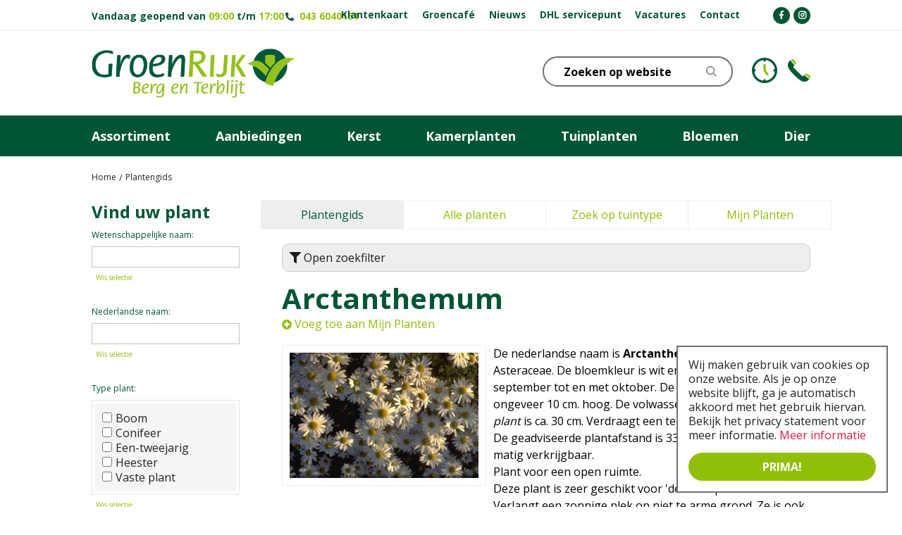

--- FILE ---
content_type: text/html; charset=utf-8
request_url: https://www.groenrijkbergenterblijt.nl/plantengids/plant/vaste-plant/arctanthemum-arcticum
body_size: 24832
content:
<!DOCTYPE html>
<html lang="nl" class="no-js" xmlns:og="https://ogp.me/ns#" xmlns:fb="https://www.facebook.com/2008/fbml"><head>
<meta charset="utf-8">
<title>Arctanthemum - Plantengids - GroenRijk Berg en Terblijt</title>
<meta name="description" content="Bij tuincentrum GroenRijk Berg en Terblijt kunt u o.a. terecht voor tuinplanten, kamperplanten, dierenbenodigdheden, barbecues, tuinmeubelen, snijbloemen en meer.">
<meta name="keywords" content="Tuincentra Limburg, Tuincentrum Berg en Terblijt, Tuinmeubelen Maastricht, Barbecues Valkenburg, Kamerplanten België, Tuinplanten Limburg, Tuin gereedschap Berg en Terblijt, Dierenbenodigdheden Maastricht, Bloemen en planten Valkenburg">
<meta property="og:locale" content="nl_NL">
<meta property="og:site_name" content="GroenRijk Berg en Terblijt">
<meta name="format-detection" content="telephone=no">
<meta name="viewport" content="width=device-width, initial-scale=1, maximum-scale=1, minimum-scale=1, shrink-to-fit=no">
<link rel="alternate" type="application/rss+xml" href="https://www.groenrijkbergenterblijt.nl/nieuws/feed.xml">
<link href="/files/images/icons/favicon_d5f49ad1b2.png" rel="icon" type="image/x-icon" />
<link href="/files/images/icons/favicon_d5f49ad1b2.png" rel="shortcut icon" type="image/x-icon" />
<link href="https://www.groenrijkbergenterblijt.nl/plantengids/plant/vaste-plant/arctanthemum-arcticum" rel="canonical" />
<link href="/files/images/icons/3e5f7a364e/apple-touch-icon-precomposed.png" rel="apple-touch-icon" />
<link rel="preload" href="/font/fontawesome-webfont.woff2?v=4.7.0" as="font" crossorigin>
<link rel="dns-prefetch" href="https://www.google-analytics.com" crossorigin>
<link rel="dns-prefetch" href="https://stats.g.doubleclick.net" crossorigin>
<link rel="stylesheet" type="text/css" href="/website/groenrijk2/css/style-migration.86.css">
<link rel="stylesheet" type="text/css" href="/website/groenrijk2/css/style_production.86.css">



    <script type="text/javascript">
  	var app = {"baseUrl":"","assetUrl":"","locale":"nl_NL","language":"nl"};
  	app.lang = app.lang || {};
	</script>
	<!-- Global Site Tag (gtag.js) - Google Analytics -->
<script async src="https://www.googletagmanager.com/gtag/js?id=G-S1S8EFR3CK"></script>
<script>
  window.dataLayer = window.dataLayer || [];
  function gtag(){dataLayer.push(arguments);}
  gtag('js', new Date());
  gtag('config', 'G-S1S8EFR3CK');
</script>	<!-- Google Analytics -->
	<script type="text/javascript">
				(function(i,s,o,g,r,a,m){i['GoogleAnalyticsObject']=r;i[r]=i[r]||function(){
		(i[r].q=i[r].q||[]).push(arguments)},i[r].l=1*new Date();a=s.createElement(o),
		m=s.getElementsByTagName(o)[0];a.async=1;a.src=g;m.parentNode.insertBefore(a,m)
		})(window,document,'script','//www.google-analytics.com/analytics.js','ga_ua_override');
        		function ga(i,s,o,g,r,a,m) { ga_ua_override(i,s,o,g,r,a,m);
					
			if(i !== 'send' || s === 'pageview') return;
		
			var ga4p = [];
			if(typeof o === 'object')
			{
				if(!g) g = o.eventCategory || null;
				ga4p = o;
			}
			else
			{
				if(o) ga4p.push({'event_category': o});
				if(r) ga4p.push({'event_label': r});
			}
		
			gtag(s, g, ga4p);
		}
		
				ga('create', 'UA-12158758-1', 'auto');
		ga('require', 'displayfeatures');
	  			ga('set', 'anonymizeIp', true);
						ga('send', 'pageview');

        (function() {
            var script = document.createElement('script');
            script.src = 'https://unpkg.com/web-vitals@2.1.4/dist/web-vitals.iife.js';
            script.onload = function() {
				function sendToGoogleAnalytics({name, delta, id}) {
					ga('send', 'event', {
						eventCategory: 'Web Vitals',
						eventAction: name,
						eventLabel: id,
						eventValue: Math.round(name === 'CLS' ? delta * 1000 : delta),
						nonInteraction: true,
						transport: 'beacon'
					});
				}

                webVitals.getCLS(sendToGoogleAnalytics);
                webVitals.getFID(sendToGoogleAnalytics);
                webVitals.getLCP(sendToGoogleAnalytics);
            }
            document.head.appendChild(script);
        }());

		    </script>
				<script type="text/javascript">
			window.cookieconsent_options = {
				"message":"Wij maken gebruik van cookies op onze website. Als je op onze website blijft, ga je automatisch akkoord met het gebruik hiervan. Bekijk het privacy statement voor meer informatie.",
				"dismiss":"Prima!",
				"learnMore":"Meer informatie",
				"link": "http://www.groenrijkbergenterblijt.nl/privacy-policy",
				"container": "#cookies-floating-right",
				"theme":false
			};
		</script>
		<script async defer type="text/javascript" src="/js/production/libs/cookieconsent/cookieconsent-min.js"></script>
	</head>
<body class="col_equal responsive nl_NL nl plantguide-extra">
<div id="body_content">
	<div id=skip-link><a href="#content" class="sr-only sr-only-focusable">Ga naar content</a></div>
		<section id=container>
		<header class="layout_placeholder placeholder-header">
	<div class=in>
		<div id="layout_block_52" class="layout_block block_type_breadcrumbs">
	<div class=in itemscope itemtype="https://schema.org/BreadcrumbList">		<div class="breadcrumb" itemprop="itemListElement" itemscope itemtype="https://schema.org/ListItem">
		  		  <a itemprop="item"  href="/" class="home" title="Home"><span itemprop="name">Home</span><meta itemprop="position" content="1"></a>
		  <div class="separator">&gt;</div>		</div>
			<div class="breadcrumb" itemprop="itemListElement" itemscope itemtype="https://schema.org/ListItem">
		  		  <a itemprop="item"  href="/plantengids" title="Plantengids"><span itemprop="name">Plantengids</span><meta itemprop="position" content="2"></a>
		  		</div>
	</div>
</div>	
	</div>
</header>	    <div class="column_wrapper disable_right column-2">
	    	<div class=in>
				<div class=main_column id=main_column>
					<div class="layout_placeholder placeholder-content_top">
	<div class="in">
		<div id="layout_block_83" class="layout_block block_type_mobile_navigation block-sticky-menubtn">
	<div class=in>
		<button type="button" class="btn btn-link"><i class="fa fa-bars"></i></button>	</div>
</div>    <div id="layout_block_46" class="layout_block block_type_openinghours_today block-sticky-openinghours">
        <div class=wrap>
            <div class=in>
                <div class=block-content>
                    <span class="location_1"><span class="opened-text">Vandaag geopend van <span class="open-hours">09:00</span> t/m <span class="close-hours">17:00</span></span></span>                </div>
            </div>
        </div>
    </div>
<div id="layout_block_70" class="layout_block block_type_html header_call">
		<div class="wrap">
		<div class=in>
						<div class=block-content><p><i aria-hidden="true" class="fa fa-phone">&nbsp;</i> <strong><a href="tel:0031436040161">043 6040161</a></strong></p></div>					</div>
	</div>
	</div>
<div id="layout_block_71" class="layout_block block_type_html block-sticky-social">
		<div class="wrap">
		<div class=in>
						<div class=block-content><ul>
	<li><a href="https://www.facebook.com/profile.php?id=100069714117070" rel="noopener noreferrer" target="_blank"><i class="fab fa-facebook-f"><span>&shy;</span></i></a></li>
	<li><a href="https://www.instagram.com/groenrijk_bergenterblijt/" rel="noopener noreferrer" target="_blank"><i class="fa fa-instagram"><span>&shy;</span></i></a></li>
</ul></div>					</div>
	</div>
	</div>
<nav id="layout_block_47" class="layout_block block_type_navigation menu-top submenu_vertical_show">
<div class="in">
<ul>
  <li class="first" id="item_31"><span class=headlink>
    <a id="31" title="Klantenkaart" class="label " href="https://www.groenrijk.nl/klantenkaart" target="_blank"><span class=in>Klantenkaart</span></a>
             
             </span>
  </li>
  <li class="" id="item_42"><span class=headlink>
    <a id="42" title="Groencafé" class="label " href="/groencafe" target="_self"><span class=in>Groencafé</span></a>
             
             </span>
  </li>
  <li class="" id="item_2"><span class=headlink>
    <a id="2" title="Nieuws" class="label " href="/nieuws" target="_self"><span class=in>Nieuws</span></a>
             
             </span>
  </li>
  <li class="" id="item_33"><span class=headlink>
    <a id="33" title="DHL servicepunt" class="label " href="/dhl-servicepunt" target="_self"><span class=in>DHL servicepunt</span></a>
             
             </span>
  </li>
  <li class="" id="item_32"><span class=headlink>
    <a id="32" title="Vacatures" class="label " href="/vacatures" target="_self"><span class=in>Vacatures</span></a>
             
             </span>
  </li>
  <li class="last" id="item_8"><span class=headlink>
    <a id="8" title="Contact" class="label " href="/vestiging/groenrijk-berg-en-terblijt" target="_self"><span class=in>Contact</span></a>
             
             </span>
  </li>
</ul>
</div>
</nav>
<!-- no html found for block id 72 --><div id="layout_block_82" class="layout_block block_type_html block-sticky-contact">
		<div class="wrap">
		<div class=in>
						<div class=block-content><ul>
	<li><a class="clock" href="https://www.groenrijkbergenterblijt.nl/vestiging/groenrijk-berg-en-terblijt">KLOKJE</a></li>
	<li><a class="phone" href="https://www.groenrijkbergenterblijt.nl/vestiging/groenrijk-berg-en-terblijt">Telefoon</a></li>
</ul></div>					</div>
	</div>
	</div>
<div id="layout_block_48" class="layout_block block_type_logo">
	<div class=in>
		<a href="/" title="GroenRijk Berg en Terblijt" class="logo">
			<img src="/website/groenrijk2/images/logo.png" alt="GroenRijk Berg en Terblijt"  fetchpriority="high" loading="eager">
		</a>
	</div>
</div><nav id="layout_block_49" class="layout_block block_type_navigation menu-main submenu_horizontal">
<div class="in">
<ul>
  <li class="first has_submenu" id="item_4"><span class=headlink>
    <a id="4" title="Assortiment" class="label " href="/assortiment" target="_self"><span class=in>Assortiment</span></a>
             <span class="submenu_button"></span>
             </span>
    <div class="sub submenu"><ul>
      <li class="first"><span class=headlink>
        <a title="Kerst 2025" class="label " href="/assortiment/118/kerst-2025"><span class=in>Kerst 2025</span></a>
		             </span>
      </li>
      <li><span class=headlink>
        <a title="Kamerplanten" class="label " href="/assortiment/20/kamerplanten"><span class=in>Kamerplanten</span></a>
		             </span>
      </li>
      <li><span class=headlink>
        <a title="Potterie" class="label " href="/assortiment/45/potterie"><span class=in>Potterie</span></a>
		             </span>
      </li>
      <li><span class=headlink>
        <a title="Tuinverlichting" class="label " href="/assortiment/84/tuinverlichting"><span class=in>Tuinverlichting</span></a>
		             </span>
      </li>
      <li><span class=headlink>
        <a title="Bloemist" class="label " href="/assortiment/100/bloemist"><span class=in>Bloemist</span></a>
		             </span>
      </li>
      <li><span class=headlink>
        <a title="Sfeer &amp; Cadeau" class="label " href="/assortiment/98/sfeer-cadeau"><span class=in>Sfeer &amp; Cadeau</span></a>
		             </span>
      </li>
      <li><span class=headlink>
        <a title="Tuinplanten" class="label " href="/assortiment/78/tuinplanten"><span class=in>Tuinplanten</span></a>
		             </span>
      </li>
      <li><span class=headlink>
        <a title="Moestuin" class="label " href="/assortiment/126/moestuin"><span class=in>Moestuin</span></a>
		             </span>
      </li>
      <li><span class=headlink>
        <a title="Gereedschap" class="label " href="/assortiment/10/gereedschap"><span class=in>Gereedschap</span></a>
		             </span>
      </li>
      <li><span class=headlink>
        <a title="Vijvers" class="label " href="/assortiment/99/vijvers"><span class=in>Vijvers</span></a>
		             </span>
      </li>
      <li><span class=headlink>
        <a title="Dierenwinkel" class="label " href="/assortiment/97/dierenwinkel"><span class=in>Dierenwinkel</span></a>
		             </span>
      </li>
      <li><span class=headlink>
        <a title="Overig" class="label " href="/assortiment/110/overig"><span class=in>Overig</span></a>
		             </span>
      </li>
      <li><span class=headlink>
        <a title="Gazon" class="label " href="/assortiment/32/gazon"><span class=in>Gazon</span></a>
		             </span>
      </li>
      <li><span class=headlink>
        <a title="Meststoffen en bestrijding" class="label " href="/assortiment/35/meststoffen-en-bestrijding"><span class=in>Meststoffen en bestrijding</span></a>
		             </span>
      </li>
      <li><span class=headlink>
        <a title="Barbecues" class="label " href="/assortiment/116/barbecues"><span class=in>Barbecues</span></a>
		             </span>
      </li>
      <li><span class=headlink>
        <a title="Tuinmeubelen" class="label " href="/assortiment/72/tuinmeubelen"><span class=in>Tuinmeubelen</span></a>
		             </span>
      </li>
      <li class="last"><span class=headlink>
        <a title="Zwembad onderhoud" class="label " href="/assortiment/101/zwembad-onderhoud"><span class=in>Zwembad onderhoud</span></a>
		             </span>
      </li>
    </ul></div>
  </li>
  <li class="" id="item_7"><span class=headlink>
    <a id="7" title="Aanbiedingen" class="label " href="/aanbiedingen" target="_self"><span class=in>Aanbiedingen</span></a>
             
             </span>
  </li>
  <li class="has_submenu" id="item_43"><span class=headlink>
    <a id="43" title="Kerst" class="label " href="/assortiment/118/kerst-2025" target="_self"><span class=in>Kerst</span></a>
             <span class="submenu_button"></span>
             </span>
    <div class="sub submenu"><ul>
      <li class="first last"><span class=headlink>
        <a title="Kerstdorp: Lemax kersthuisjes" class="label " href="/assortiment/131/kerstdorp-lemax-kersthuisjes"><span class=in>Kerstdorp: Lemax kersthuisjes</span></a>
		             </span>
      </li>
    </ul></div>
  </li>
  <li class="" id="item_19"><span class=headlink>
    <a id="19" title="Kamerplanten" class="label " href="https://www.groenrijkbergenterblijt.nl/assortiment/20/kamerplanten" target="_self"><span class=in>Kamerplanten</span></a>
             
             </span>
  </li>
  <li class="" id="item_21"><span class=headlink>
    <a id="21" title="Tuinplanten" class="label " href="https://www.groenrijkbergenterblijt.nl/assortiment/78/tuinplanten" target="_self"><span class=in>Tuinplanten</span></a>
             
             </span>
  </li>
  <li class="" id="item_20"><span class=headlink>
    <a id="20" title="Bloemen" class="label " href="https://www.groenrijkbergenterblijt.nl/assortiment/58/bloemen" target="_self"><span class=in>Bloemen</span></a>
             
             </span>
  </li>
  <li class="has_submenu" id="item_41"><span class=headlink>
    <a id="41" title="Dier" class="label " href="/assortiment/97/dierenwinkel" target="_self"><span class=in>Dier</span></a>
             <span class="submenu_button"></span>
             </span>
    <div class="sub submenu"><ul>
      <li class="first"><span class=headlink>
        <a title="Honden" class="label " href="/assortiment/5/honden"><span class=in>Honden</span></a>
		             </span>
      </li>
      <li><span class=headlink>
        <a title="Katten" class="label " href="/assortiment/6/katten"><span class=in>Katten</span></a>
		             </span>
      </li>
      <li><span class=headlink>
        <a title="Knaagdieren" class="label " href="/assortiment/7/knaagdieren"><span class=in>Knaagdieren</span></a>
		             </span>
      </li>
      <li><span class=headlink>
        <a title="Vissen" class="label " href="/assortiment/8/vissen"><span class=in>Vissen</span></a>
		             </span>
      </li>
      <li class="last"><span class=headlink>
        <a title="Vogels" class="label " href="/assortiment/9/vogels"><span class=in>Vogels</span></a>
		             </span>
      </li>
    </ul></div>
  </li>
</ul>
</div>
</nav>
<div id="layout_block_53" class="layout_block block_type_search_box_2">
	<div class=wrap>
		<div class=in>
			<div class=block-content>
				<form name="search2" class=form action="/zoeken">
					<input type=hidden id=search_id name="search_id" value="53">
					<div class="grid-10-12">
						<input type=text name=q id=search-input placeholder="Zoeken op website">
					</div>
					<div class="grid-2-12">
						<input type=submit name=search-submit id=search-submit value="Zoeken">
					</div>
				</form>
			</div>
		</div>
	</div>
</div>
	</div>
</div>					<section id=content tabindex="-1">
						<div class=in>
																					<div id=plantguide-extra-nav class="not_mobile">
	<div class=in>
		<nav>
			<div class=in>
				<ul>
										<li class="active"><a href="/plantengids" title="Plantengids">Plantengids</a></li>
										<li ><a href="/plantengids/all-plants" title="Alle planten">Alle planten</a></li>
										<li ><a href="/plantengids/search-by-style" title="Zoek op tuintype">Zoek op tuintype</a></li>
										<li ><a href="/plantengids/my-plantlist" title="Mijn Planten">Mijn Planten</a></li>
									</ul>
			</div>
		</nav>
	</div>
</div><article class="overview plantguide-extra-overview">
	<div id=plant-filter-responsive>
	<div id=open-plant-filter><a href="#"><i class="fa fa-filter"></i> Open zoekfilter</a></div>
	<div id=plant-filter-responsive-content>
		<form name="plantengids_form" class="formResponsive" id="plantengids_form" action="/plantengids/search" method="post" enctype="application/x-www-form-urlencoded" accept-charset="UTF-8">
	<div class=plant-filter-block>
		<div class=plant-filter-block-title><h3><label for="scientific_name" class="optional">Wetenschappelijke naam:</label>
</h3></div>
		<div class=plant-filter-block-content>
			<div class=field-content>
				
<input type="text"  name="scientific_name" id="scientific_name" value="" />							</div>
			<a href="#" data-filter="scientific_name" data-tag="text" class="erase-selection clear_Responsive">Wis selectie</a>
		</div>
	</div>
	<div class=plant-filter-block>
		<div class=plant-filter-block-title><h3><label for="name" class="optional">Nederlandse naam:</label>
</h3></div>
		<div class=plant-filter-block-content>
			<div class=field-content>
				
<input type="text"  name="name" id="name" value="" />							</div>
			<a href="#" data-filter="name" data-tag="text" class="erase-selection clear_Responsive">Wis selectie</a>
		</div>
	</div>
	<div class=plant-filter-block>
		<div class=plant-filter-block-title><h3><label class="optional">Type plant:</label>
</h3></div>
		<div class=plant-filter-block-content>
			<div class=scroll-content>
				<ul id=product_group_filter>
					
<li><label><input type="checkbox" name="product_group[]" id="product_group-3" value="3" />Boom</label></li><li><label><input type="checkbox" name="product_group[]" id="product_group-4" value="4" />Conifeer</label></li><li><label><input type="checkbox" name="product_group[]" id="product_group-5" value="5" />Een-tweejarig</label></li><li><label><input type="checkbox" name="product_group[]" id="product_group-2" value="2" />Heester</label></li><li><label><input type="checkbox" name="product_group[]" id="product_group-1" value="1" />Vaste plant</label></li>									</ul>
			</div>
			<a href="#" data-filter="product_group_filter" data-tag="checkbox" class="erase-selection clear_Responsive">Wis selectie</a>
		</div>
	</div>
	<div class=plant-filter-block>
		<div class=plant-filter-block-title><h3><label class="optional">Zon / schaduw:</label>
</h3></div>
		<div class=plant-filter-block-content>
			<div class=scroll-content>
				<ul id=sun_shade_filter>
					
<li><label><input type="checkbox" name="sun_shade[]" id="sun_shade-2" value="2" />Halfschaduw</label></li><li><label><input type="checkbox" name="sun_shade[]" id="sun_shade-3" value="3" />Halfschaduw / zon</label></li><li><label><input type="checkbox" name="sun_shade[]" id="sun_shade-7" value="7" />Lichte / halfschaduw</label></li><li><label><input type="checkbox" name="sun_shade[]" id="sun_shade-4" value="4" />Lichte schaduw</label></li><li><label><input type="checkbox" name="sun_shade[]" id="sun_shade-6" value="6" />Lichte schaduw / zon</label></li><li><label><input type="checkbox" name="sun_shade[]" id="sun_shade-5" value="5" />Schaduw</label></li><li><label><input type="checkbox" name="sun_shade[]" id="sun_shade-1" value="1" />Zon</label></li>									</ul>
			</div>
			<a href="#" data-filter="sun_shade_filter" data-tag="checkbox" class="erase-selection clear_Responsive">Wis selectie</a>
		</div>
	</div>
	<div class=plant-filter-block>
		<div class=plant-filter-block-title><h3><label class="optional">Bloeitijd:</label>
</h3></div>
		<div class=plant-filter-block-content>
			<div class=scroll-content>
				<ul id=flowering_period_filter>
					
<li><label><input type="checkbox" name="flowering_period[]" id="flowering_period-1" value="1" />Januari</label></li><li><label><input type="checkbox" name="flowering_period[]" id="flowering_period-2" value="2" />Februari</label></li><li><label><input type="checkbox" name="flowering_period[]" id="flowering_period-3" value="3" />Maart</label></li><li><label><input type="checkbox" name="flowering_period[]" id="flowering_period-4" value="4" />April</label></li><li><label><input type="checkbox" name="flowering_period[]" id="flowering_period-5" value="5" />Mei</label></li><li><label><input type="checkbox" name="flowering_period[]" id="flowering_period-6" value="6" />Juni</label></li><li><label><input type="checkbox" name="flowering_period[]" id="flowering_period-7" value="7" />Juli</label></li><li><label><input type="checkbox" name="flowering_period[]" id="flowering_period-8" value="8" />Augustus</label></li><li><label><input type="checkbox" name="flowering_period[]" id="flowering_period-9" value="9" />September</label></li><li><label><input type="checkbox" name="flowering_period[]" id="flowering_period-10" value="10" />Oktober</label></li><li><label><input type="checkbox" name="flowering_period[]" id="flowering_period-11" value="11" />November</label></li><li><label><input type="checkbox" name="flowering_period[]" id="flowering_period-12" value="12" />December</label></li>									</ul>
			</div>
			<a href="#" data-filter="flowering_period_filter" data-tag="checkbox" class="erase-selection clear_Responsive">Wis selectie</a>
		</div>
	</div>
	<div class=plant-filter-block>
		<div class=plant-filter-block-title><h3><label class="optional">Bloemkleur:</label>
</h3></div>
		<div class=plant-filter-block-content>
			<div class=scroll-content>
				<ul id=flower_color_filter>
					
<li><label><input type="checkbox" name="flower_color[]" id="flower_color-223" value="223" />Beige</label></li><li><label><input type="checkbox" name="flower_color[]" id="flower_color-33" value="33" />Blauw</label></li><li><label><input type="checkbox" name="flower_color[]" id="flower_color-97" value="97" />Bruin</label></li><li><label><input type="checkbox" name="flower_color[]" id="flower_color-5" value="5" />Geel</label></li><li><label><input type="checkbox" name="flower_color[]" id="flower_color-35" value="35" />Gemengd</label></li><li><label><input type="checkbox" name="flower_color[]" id="flower_color-632" value="632" />Grijs</label></li><li><label><input type="checkbox" name="flower_color[]" id="flower_color-42" value="42" />Groen</label></li><li><label><input type="checkbox" name="flower_color[]" id="flower_color-118" value="118" />Lila</label></li><li><label><input type="checkbox" name="flower_color[]" id="flower_color-43" value="43" />Oranje</label></li><li><label><input type="checkbox" name="flower_color[]" id="flower_color-162" value="162" />Paars</label></li><li><label><input type="checkbox" name="flower_color[]" id="flower_color-100" value="100" />Rood</label></li><li><label><input type="checkbox" name="flower_color[]" id="flower_color-11" value="11" />Roze</label></li><li><label><input type="checkbox" name="flower_color[]" id="flower_color-1" value="1" />Wit</label></li><li><label><input type="checkbox" name="flower_color[]" id="flower_color-217" value="217" />Zwart</label></li>									</ul>
			</div>
			<a href="#" data-filter="flower_color_filter" data-tag="checkbox" class="erase-selection clear_Responsive">Wis selectie</a>
		</div>
	</div>
	<div class=plant-filter-block>
		<div class=plant-filter-block-title><h3><label class="optional">Wintergroen:</label>
</h3></div>
		<div class=plant-filter-block-content>
			<div class=scroll-content>
				<ul id=evergreen_filter>
					
<li><label><input type="checkbox" name="evergreen[]" id="evergreen-1" value="1" />Ja</label></li><li><label><input type="checkbox" name="evergreen[]" id="evergreen-2" value="2" />Nee</label></li>									</ul>
			</div>
			<a href="#" data-filter="evergreen_filter" data-tag="checkbox" class="erase-selection clear_Responsive">Wis selectie</a>
		</div>
	</div>
			
<input type="submit" name="" id="submit" value="Zoeken" class="form-button" /></form>
	</div>
</div>
	<div id=plantguide-extra-topbar>
		<h1>Arctanthemum</h1>
		<div id=plantguide-extra-remove-plant class=hidden><a href="/" id="remove_plant">Verwijder uit Mijn Planten</a></div>
		<div id=plantguide-extra-add-plant><a href="/" id="add_plant">Voeg toe aan Mijn Planten</a></div>
	</div>
	<div id=plantguide-extra-images>
		<div class=in>
			<div class="slider-wrapper theme-default">
				<div id=plantguide_nivoslider class=nivoSlider>
										<a href="https://centraldata.gardenconnect.com/files/images/plantguide/plant_b3eac26aec_n.jpg" class=fancybox rel=CatImage>
                        <img src="https://centraldata.gardenconnect.com/files/images/plantguide/plant_b3eac26aec_n.jpg" alt="Arctanthemum" />
                    </a>
									</div>
			</div>
		</div>
			</div>
	<div id=plantguide-extra-description><p>De nederlandse naam is <b>Arctanthemum</b>, familie van de Asteraceae. De bloemkleur is wit en de bloeitijd is van ca. september tot en met oktober. De bladeren zijn groen en ongeveer 10 cm. hoog. De volwassen hoogte van deze <i>vaste plant</i> is ca. 30 cm. Verdraagt een temperatuur tot -30 gr. C. De geadviseerde plantafstand is  33 cm. (7-9 st. per m2.) Is matig verkrijgbaar.<br />Plant voor een open ruimte. <br />Deze plant is zeer geschikt voor 'de tuin op het zuiden'. Verlangt een zonnige plek op niet te arme grond. Ze is ook te combineren met 'rotsplanten' als de bodem ter plaatse maar niet te droog is. Groeit bodembedekkend en laat zich goed combineren met andere planten. </p><p>Ben je op zoek naar&nbsp;Arctanthemum arcticum? De&nbsp;Arctanthemum arcticum&nbsp;is ook wel bekend als&nbsp;Arctanthemum. Deze Asteraceae heeft een maximale hoogtevan ongeveer 30 centimeter. Wil je meer informatie ontvangen of tips over deze&nbsp;Arctanthemum arcticum? Je bent van harte welkom in ons tuincentrum. Belangrijk om te weten: niet alle planten in deze groenencyclopedie zijn (op elk moment) in ons tuincentrum verkrijgbaar.</p></div>	<div id=plantguide-extra-main-info>
		<ul>
			<li>
							<span class=info-item>
					<span class=attribute>Nederlandse naam:</span>
					<span class=property>Arctanthemum</span>
				</span>
							<span class=info-item>
					<span class=attribute>Wetenschappelijke naam:</span>
					<span class=property>Arctanthemum arcticum</span>
				</span>
							<span class=info-item>
					<span class=attribute>Type plant:</span>
					<span class=property>Vaste plant</span>
				</span>
			</li><li>				<span class=info-item>
					<span class=attribute>Geslacht:</span>
					<span class=property>Arctanthemum</span>
				</span>
						
										
						<span class=info-item>
							<span class=attribute>Familie:</span>
															<span class=property>Asteraceae</span>
													</span>
											
						<span class=info-item>
							<span class=attribute>Bloemkleur:</span>
															<span class="property with-color"><span class=color-box style="background-color:#ffffff;"><i class="fa fa-pagelines"></i></span>Wit</span>
													</span>
				</li></li><li>							
						<span class=info-item>
							<span class=attribute>Bladkleur:</span>
															<span class="property with-color"><span class=color-box style="background-color:#008000;"><i class="fa fa-leaf"></i></span>Groen</span>
													</span>
											
						<span class=info-item>
							<span class=attribute>Veelkleurig blad:</span>
															<span class=property>Nee</span>
													</span>
											
						<span class=info-item>
							<span class=attribute>Bloeitijd:</span>
															<span class=property>September, Oktober</span>
													</span>
				</li></li><li>							
						<span class=info-item>
							<span class=attribute>Vochtigheid:</span>
															<span class=property>Droog-vochthoudend</span>
													</span>
											
						<span class=info-item>
							<span class=attribute>Zon / schaduw:</span>
															<span class=property>Zon</span>
													</span>
											
						<span class=info-item>
							<span class=attribute>Wintergroen:</span>
															<span class=property>Nee</span>
													</span>
				</li></li></li><li>							
						<span class=info-item>
							<span class=attribute>Hoogte in CM:</span>
															<span class=property>30</span>
													</span>
											
						<span class=info-item>
							<span class=attribute>Giftig:</span>
															<span class=property>Nee</span>
													</span>
				</li>		</ul>
	</div>
		<div id=related-plants>
		<h2>Soortgelijke planten</h2>
		<div id=plant-search-results>
			<ul></ul>
		</div>
	</div>
	</article>
<input type="hidden" id="filter" value="a:2:{s:8:&quot;plant_id&quot;;s:4:&quot;3517&quot;;s:8:&quot;genus_id&quot;;s:3:&quot;129&quot;;}" />
    				
													</div>
					</section>
									</div>
				<aside class="layout_placeholder placeholder-left">
	<div class="in">
		<div id="layout_block_45" class="layout_block block_type_plantguide_extra_filter">
	<div id=plant-filter>
				<div id=plant-filter-title><h2>Vind uw plant</h2></div>
				<div id=plant-filter-content>
			<form name="plantengids_form" class="formDefault" id="plantengids_form" action="/plantengids/search" method="post" enctype="application/x-www-form-urlencoded" accept-charset="UTF-8">
	<div class=plant-filter-block>
		<div class=plant-filter-block-title><h3><label for="scientific_name" class="optional">Wetenschappelijke naam:</label>
</h3></div>
		<div class=plant-filter-block-content>
			<div class=field-content>
				
<input type="text"  name="scientific_name" id="scientific_name" value="" />							</div>
			<a href="#" data-filter="scientific_name" data-tag="text" class="erase-selection clear_Default">Wis selectie</a>
		</div>
	</div>
	<div class=plant-filter-block>
		<div class=plant-filter-block-title><h3><label for="name" class="optional">Nederlandse naam:</label>
</h3></div>
		<div class=plant-filter-block-content>
			<div class=field-content>
				
<input type="text"  name="name" id="name" value="" />							</div>
			<a href="#" data-filter="name" data-tag="text" class="erase-selection clear_Default">Wis selectie</a>
		</div>
	</div>
	<div class=plant-filter-block>
		<div class=plant-filter-block-title><h3><label class="optional">Type plant:</label>
</h3></div>
		<div class=plant-filter-block-content>
			<div class=scroll-content>
				<ul id=product_group_filter>
					
<li><label><input type="checkbox" name="product_group[]" id="product_group-3" value="3" />Boom</label></li><li><label><input type="checkbox" name="product_group[]" id="product_group-4" value="4" />Conifeer</label></li><li><label><input type="checkbox" name="product_group[]" id="product_group-5" value="5" />Een-tweejarig</label></li><li><label><input type="checkbox" name="product_group[]" id="product_group-2" value="2" />Heester</label></li><li><label><input type="checkbox" name="product_group[]" id="product_group-1" value="1" />Vaste plant</label></li>									</ul>
			</div>
			<a href="#" data-filter="product_group_filter" data-tag="checkbox" class="erase-selection clear_Default">Wis selectie</a>
		</div>
	</div>
	<div class=plant-filter-block>
		<div class=plant-filter-block-title><h3><label class="optional">Zon / schaduw:</label>
</h3></div>
		<div class=plant-filter-block-content>
			<div class=scroll-content>
				<ul id=sun_shade_filter>
					
<li><label><input type="checkbox" name="sun_shade[]" id="sun_shade-2" value="2" />Halfschaduw</label></li><li><label><input type="checkbox" name="sun_shade[]" id="sun_shade-3" value="3" />Halfschaduw / zon</label></li><li><label><input type="checkbox" name="sun_shade[]" id="sun_shade-7" value="7" />Lichte / halfschaduw</label></li><li><label><input type="checkbox" name="sun_shade[]" id="sun_shade-4" value="4" />Lichte schaduw</label></li><li><label><input type="checkbox" name="sun_shade[]" id="sun_shade-6" value="6" />Lichte schaduw / zon</label></li><li><label><input type="checkbox" name="sun_shade[]" id="sun_shade-5" value="5" />Schaduw</label></li><li><label><input type="checkbox" name="sun_shade[]" id="sun_shade-1" value="1" />Zon</label></li>									</ul>
			</div>
			<a href="#" data-filter="sun_shade_filter" data-tag="checkbox" class="erase-selection clear_Default">Wis selectie</a>
		</div>
	</div>
	<div class=plant-filter-block>
		<div class=plant-filter-block-title><h3><label class="optional">Bloeitijd:</label>
</h3></div>
		<div class=plant-filter-block-content>
			<div class=scroll-content>
				<ul id=flowering_period_filter>
					
<li><label><input type="checkbox" name="flowering_period[]" id="flowering_period-1" value="1" />Januari</label></li><li><label><input type="checkbox" name="flowering_period[]" id="flowering_period-2" value="2" />Februari</label></li><li><label><input type="checkbox" name="flowering_period[]" id="flowering_period-3" value="3" />Maart</label></li><li><label><input type="checkbox" name="flowering_period[]" id="flowering_period-4" value="4" />April</label></li><li><label><input type="checkbox" name="flowering_period[]" id="flowering_period-5" value="5" />Mei</label></li><li><label><input type="checkbox" name="flowering_period[]" id="flowering_period-6" value="6" />Juni</label></li><li><label><input type="checkbox" name="flowering_period[]" id="flowering_period-7" value="7" />Juli</label></li><li><label><input type="checkbox" name="flowering_period[]" id="flowering_period-8" value="8" />Augustus</label></li><li><label><input type="checkbox" name="flowering_period[]" id="flowering_period-9" value="9" />September</label></li><li><label><input type="checkbox" name="flowering_period[]" id="flowering_period-10" value="10" />Oktober</label></li><li><label><input type="checkbox" name="flowering_period[]" id="flowering_period-11" value="11" />November</label></li><li><label><input type="checkbox" name="flowering_period[]" id="flowering_period-12" value="12" />December</label></li>									</ul>
			</div>
			<a href="#" data-filter="flowering_period_filter" data-tag="checkbox" class="erase-selection clear_Default">Wis selectie</a>
		</div>
	</div>
	<div class=plant-filter-block>
		<div class=plant-filter-block-title><h3><label class="optional">Bloemkleur:</label>
</h3></div>
		<div class=plant-filter-block-content>
			<div class=scroll-content>
				<ul id=flower_color_filter>
					
<li><label><input type="checkbox" name="flower_color[]" id="flower_color-223" value="223" />Beige</label></li><li><label><input type="checkbox" name="flower_color[]" id="flower_color-33" value="33" />Blauw</label></li><li><label><input type="checkbox" name="flower_color[]" id="flower_color-97" value="97" />Bruin</label></li><li><label><input type="checkbox" name="flower_color[]" id="flower_color-5" value="5" />Geel</label></li><li><label><input type="checkbox" name="flower_color[]" id="flower_color-35" value="35" />Gemengd</label></li><li><label><input type="checkbox" name="flower_color[]" id="flower_color-632" value="632" />Grijs</label></li><li><label><input type="checkbox" name="flower_color[]" id="flower_color-42" value="42" />Groen</label></li><li><label><input type="checkbox" name="flower_color[]" id="flower_color-118" value="118" />Lila</label></li><li><label><input type="checkbox" name="flower_color[]" id="flower_color-43" value="43" />Oranje</label></li><li><label><input type="checkbox" name="flower_color[]" id="flower_color-162" value="162" />Paars</label></li><li><label><input type="checkbox" name="flower_color[]" id="flower_color-100" value="100" />Rood</label></li><li><label><input type="checkbox" name="flower_color[]" id="flower_color-11" value="11" />Roze</label></li><li><label><input type="checkbox" name="flower_color[]" id="flower_color-1" value="1" />Wit</label></li><li><label><input type="checkbox" name="flower_color[]" id="flower_color-217" value="217" />Zwart</label></li>									</ul>
			</div>
			<a href="#" data-filter="flower_color_filter" data-tag="checkbox" class="erase-selection clear_Default">Wis selectie</a>
		</div>
	</div>
	<div class=plant-filter-block>
		<div class=plant-filter-block-title><h3><label class="optional">Wintergroen:</label>
</h3></div>
		<div class=plant-filter-block-content>
			<div class=scroll-content>
				<ul id=evergreen_filter>
					
<li><label><input type="checkbox" name="evergreen[]" id="evergreen-1" value="1" />Ja</label></li><li><label><input type="checkbox" name="evergreen[]" id="evergreen-2" value="2" />Nee</label></li>									</ul>
			</div>
			<a href="#" data-filter="evergreen_filter" data-tag="checkbox" class="erase-selection clear_Default">Wis selectie</a>
		</div>
	</div>
			
<input type="submit" name="" id="submit" value="Zoeken" class="form-button" /></form>
		</div>
	</div>
</div>	</div>
</aside>			</div>
	    </div>
	    <footer class="layout_placeholder placeholder-footer">
	<div class="in">
		<div id="layout_block_66" class="layout_block block_type_html block-footer-social">
		<div class="wrap">
		<div class=in>
						<div class=block-title><h3 title="Volg ons">Volg ons</h3></div><div class=block-content><ul>
	<li><a href="https://www.facebook.com/profile.php?id=100069714117070" rel="noopener noreferrer" target="_blank"><i class="fa fa-facebook-f">&shy;</i></a></li>
	<li><a href="https://www.twitter.com/GR_BergTerblijt/" rel="noopener noreferrer" target="_blank"><i class="fa fa-twitter">&shy;</i></a></li>
</ul></div>					</div>
	</div>
	</div>
<div id="layout_block_69" class="layout_block block_type_html">
		<div class="wrap">
		<div class=in>
						<div class=block-title><h3 title="Aangesloten bij">Aangesloten bij</h3></div><div class=block-content><p><a href="http://www.groenrijk.nl" rel="noopener noreferrer" target="_blank"><img alt="" height="35" src="https://www.groenrijkbergenterblijt.nl/files/images/GroenRijk.jpg" style="width: 42px; height: 35px;" width="42" /></a>&nbsp; &nbsp;<a href="https://www.tuinbranche.nl" rel="noopener noreferrer" target="_blank"><img alt="Wij zijn lid van Tuinbranche Nederland" height="35" src="https://www.groenrijkbergenterblijt.nl/files/images/Tuinbranche-Nederland(1).jpg" style="width: 102px; height: 35px;" title="Wij zijn lid van Tuinbranche Nederland" width="102" /></a></p></div>					</div>
	</div>
	</div>
<div id="layout_block_65" class="layout_block block_type_html footer_social">
		<div class="wrap">
		<div class=in>
						<div class=block-title><h3 title="Wij accepteren">Wij accepteren</h3></div><div class=block-content><ul>
	<li><img align="left" alt="Wij verkopen de Nationale Tuinbon en zijn ook inleverpunt voor deze kadobon!" height="35" src="https://www.groenrijkbergenterblijt.nl/files/images/logo-tuinbon_0d135e.jpg" style="width: 67px; height: 35px; float: left;" title="Wij verkopen de Nationale Tuinbon en zijn ook inleverpunt voor deze kadobon!" width="67" /></li>
	<li><img alt="Bij ons kunt u de VVV cadeaubon inwisselen" height="35" src="https://www.groenrijkbergenterblijt.nl/files/images/VVV-bon.jpg" style="width: 183px; height: 35px;" title="Bij ons kunt u de VVV cadeaubon inwisselen" width="183" /></li>
</ul></div>					</div>
	</div>
	</div>
<div id="layout_block_67" class="layout_block block_type_html footer_certi">
		<div class="wrap">
		<div class=in>
						<div class=block-title><h3 title="Partners">Partners</h3></div><div class=block-content><ul>
	<li><a href="http://www.allefolders.nl/" target="_blank"><img align="left" alt="Bekijk onze folder ook op Alle Folders, het platform met alle folders van Nederland" height="30" src="https://www.groenrijkbergenterblijt.nl/files/images/allefolders.png" style="float: left; width: 30px; height: 30px;" title="Bekijk onze folder ook op Alle Folders, het platform met alle folders van Nederland" width="30" /></a></li>
	<li><a href="http://www.gardenrs.nl/" target="_blank"><img alt="Wij zijn aangesloten bij Garden Retail Services" height="30" src="https://www.groenrijkbergenterblijt.nl/files/images/AAEAAQAAAAAAAAe3AAAAJGRhZmE0YzUzLTEyYmItNGRiYy1iYTQ4LTA5OWMwMGEyMjhiYw.png" style="width: 43px; height: 30px;" title="Wij zijn aangesloten bij Garden Retail Services" width="43" /></a></li>
</ul></div>					</div>
	</div>
	</div>
<div id="layout_block_56" class="layout_block block_type_subscribeform">
	<div class=wrap>
		<div class=in>
			<div class=block-title><h2 title="Aanmelden voor digitale nieuwsbrief">Aanmelden voor digitale nieuwsbrief</h2></div>			
			<div id="newsletter-form-wrapper-1" class="block-content">
			
<div class="formbuilder subscribeFormBuilder">
	<div class="wrap">
		<div class="in">
			<div class="form_text text_above_form"><p>Wilt u maximaal 1 keer per week onze digitale nieuwsbrief ontvangen? Meld&nbsp;u dan hier aan!&nbsp;Wij slaan uw gegevens secuur op conform onze <a href="https://www.groenrijkbergenterblijt.nl/privacy-policy">privacy policy.</a></p></div>		
			<form class="form insideLabel" action="/nieuwsbrieven/aanmelden/1" method="post" enctype="application/x-www-form-urlencoded" accept-charset="UTF-8">
				<div class="grid-12-12 field field_type_EmailAddress">
		<fieldset class="fieldSizeMedium">
	
<input type="email"  name="email" id="form_field_2" value="" data-field-type="EmailAddress" placeholder="E-mailadres" /><div id="form_field_2_suggestion" class="email_suggestion" style="display:none">Bedoelde u <a class="suggestion" href="javascript:;"></a>?</div>	</fieldset>
</div>



<input type="hidden" name="subscribe_form_submitted_1" value="" data-field-type="hidden" id="subscribe_form_submitted_1" />
<div class="grid-12-12 required_info_field">
	Velden met <em class="form-req">*</em> zijn verplicht.</div>
<div class="grid-12-12 field_type_button">
	
<input type="submit" name="submit_subscribe_form_1" id="submit_subscribe_form_1" value="Versturen" data-field-type="button" class="submit gtm-newsletter-submit protected-by-recaptcha" onclick="" /></div>
<div class="grid-12-12 ">
	<div class="g-recaptcha" id="g-recaptcha-1"></div></div>
			</form>
		</div>
	</div>
</div>			</div>
		</div>
	</div>
</div>
<div id="layout_block_7" class="layout_block block_type_html">
		<div class="wrap">
		<div class=in>
						<div class=block-title><h3 title="Contact">Contact</h3></div><div class=block-content><ul>
	<li><strong><a href="https://www.groenrijkbergenterblijt.nl/vestiging/groenrijk-berg-en-terblijt">GroenRijk Berg en Terblijt​</a></strong></li>
	<li>Rijksweg 8</li>
	<li>6325 PE&nbsp;Berg en Terblijt</li>
	<li>&nbsp;</li>
	<li><a href="tel:0031436040161">043-6040161</a></li>
	<li><a href="/cdn-cgi/l/email-protection#771e1911181005181219051e1d1c151205101219031205151b1e1d03371502131259191b" itemprop="email"><span class="__cf_email__" data-cfemail="3f56515950584d505a514d5655545d5a4d585a514b5a4d5d5356554b7f5d4a5b5a115153">[email&#160;protected]</span></a></li>
</ul></div>					</div>
	</div>
	</div>
		<div id="layout_block_73" class="layout_block block_type_openinghours no_additional_openinghours">
			<div class=wrap>
				<div class=in>
					<div class=block-title><h2 title="Openingstijden">Openingstijden</h2></div>
					<div class=block-content>
						<ul class=openinghours>
														<li>
								<div class="odd day">Maandag</div>
								<div class="odd time">
								09:30 - 18:00								</div>
							</li>
														<li>
								<div class="even day">Dinsdag</div>
								<div class="even time">
								09:30 - 18:00								</div>
							</li>
														<li>
								<div class="odd day">Woensdag</div>
								<div class="odd time">
								09:30 - 18:00								</div>
							</li>
														<li>
								<div class="even day">Donderdag</div>
								<div class="even time">
								09:30 - 18:00								</div>
							</li>
														<li>
								<div class="odd day">Vrijdag</div>
								<div class="odd time">
								09:30 - 18:00								</div>
							</li>
														<li>
								<div class="even day">Zaterdag</div>
								<div class="even time">
								09:00 - 17:00								</div>
							</li>
														<li>
								<div class="odd day">Zondag</div>
								<div class="odd time">
								10:00 - 17:00								</div>
							</li>
													</ul>
						<p class="extra_text">Het groencafé is van ma t/m vr geopend van 10:00-17:00, op zaterdag van 10:00-16:00 en op zondag van 11:00-16:00</p><span class="openinghours_link"><a href="/vestiging/groenrijk-berg-en-terblijt">Toon alle openingstijden</a></span>					</div>
				</div>
			</div>
		</div>
		<div id="layout_block_84" class="layout_block block_type_elfsight">
	<div class="wrap">
		<div class=in>
			<div class=block-title><h3 title="Klantwaardering">Klantwaardering</h3></div><div class=block-content>				
				<script data-cfasync="false" src="/cdn-cgi/scripts/5c5dd728/cloudflare-static/email-decode.min.js"></script><script src="https://static.elfsight.com/platform/platform.js" data-use-service-core defer></script>
				<div class="elfsight-app-05ec58a4-820a-4df9-9ca9-cabc7988baf4">&nbsp;</div>
				</div>		</div>
	</div>
</div><div id="layout_block_81" class="layout_block block_type_html">
		<div class="wrap">
		<div class=in>
						<div class=block-title><h3 title="Ga direct naar">Ga direct naar</h3></div><div class=block-content><ul>
	<li><a href="https://www.groenrijkbergenterblijt.nl/folders" title="Folder">Folder</a></li>
	<li><a href="https://www.groenrijkbergenterblijt.nl/groencafe" title="Groencafé">Groencaf&eacute;</a></li>
	<li><a href="https://www.groenrijk.nl/klantenkaart" rel="noopener noreferrer" target="_blank" title="Klantenkaart">Klantenkaart</a></li>
	<li><a href="https://www.groenrijkbergenterblijt.nl/tuinbon" title="tuinbon">Tuinbon</a></li>
	<li><a href="https://www.groenrijkbergenterblijt.nl/activiteiten/8/workshop-bloemschikken-voorjaar" title="Workshops">Workshops</a></li>
	<li><a href="https://www.groenrijkbergenterblijt.nl/dhl-servicepunt" title="DHL servicepunt">DHL servicepunt</a></li>
	<li><a href="https://www.groenrijkbergenterblijt.nl/vacatures" title="Vacatures">Vacatures</a></li>
	<li><a href="https://www.groenrijkbergenterblijt.nl/nieuws" title="Nieuws">Nieuws</a></li>
	<li><a href="https://www.groenrijkbergenterblijt.nl/tuintips" title="GroenTips">GroenTips</a></li>
	<li><a class="Plantengids" href="https://www.groenrijkbergenterblijt.nl/plantengids">Plantengids</a></li>
	<li><a href="https://www.groenrijkbergenterblijt.nl/vestiging/groenrijk-berg-en-terblijt" title="Contact">Contact</a></li>
</ul></div>					</div>
	</div>
	</div>
	<div id="layout_block_21" class="layout_block block_type_seofooter">
	<ul class="footer columns1">
    <li>
        <span class="empty"></span>
        <ul>
            <li>
                <a title="Tuincentra Limburg" href="/tuincentra-limburg" target="_self">Tuincentra Limburg</a>
            </li>
            <li>
                <a title="Tuincentrum Berg en Terblijt" href="/tuincentrum-berg-en-terblijt" target="_self">Tuincentrum Berg en Terblijt</a>
            </li>
            <li>
                <a title="Tuinmeubelen Maastricht" href="/tuinmeubelen-maastricht" target="_self">Tuinmeubelen Maastricht</a>
            </li>
            <li>
                <a title="Barbecues Valkenburg" href="/barbecues-valkenburg" target="_self">Barbecues Valkenburg</a>
            </li>
            <li>
                <a title="Tuinplanten Limburg" href="/tuinplanten-limburg" target="_self">Tuinplanten Limburg</a>
            </li>
            <li>
                <a title="Tuin gereedschap Berg en Terblijt" href="/tuingereedschap-berg-en-terblijt" target="_self">Tuin gereedschap Berg en Terblijt</a>
            </li>
            <li>
                <a title="Dierenwinkel Maastricht" href="/dierenwinkel-maastricht" target="_self">Dierenwinkel Maastricht</a>
            </li>
            <li>
                <a title="Planten Valkenburg" href="/planten-valkenburg" target="_self">Planten Valkenburg</a>
            </li>
            <li>
                <a title="Planten kopen Limburg" href="/planten-kopen-limburg" target="_self">Planten kopen Limburg</a>
            </li>
            <li>
                <a title="Kamerplanten Limburg" href="/kamerplanten-limburg" target="_self">Kamerplanten Limburg</a>
            </li>
            <li>
                <a title="Bloemen Valkenburg" href="/bloemen-valkenburg" target="_self">Bloemen Valkenburg</a>
            </li>
            <li>
                <a title="Koopzondag Maastricht" href="/koopzondag-maastricht" target="_self">Koopzondag Maastricht</a>
            </li>
            <li>
                <a title="Privacy policy" href="https://www.groenrijkbergenterblijt.nl/privacy-policy" target="_self">Privacy policy</a>
            </li>
        </ul>
    </li>
</ul>	</div>
	<div id="layout_block_55" class="layout_block block_type_html block-footer-copy">
		<div class="wrap">
		<div class=in>
						<div class=block-content><ul>
	<li>&copy; GroenRijk Berg en Terblijt</li>
	<li><a href="http://www.gardenconnect.com/" rel="noopener noreferrer" target="_blank">Garden Connect</a></li>
	<li><a href="https://www.tuincentrumoverzicht.nl/" rel="noopener noreferrer" target="_blank">Tuincentrum Overzicht</a></li>
</ul></div>					</div>
	</div>
	</div>
<div id="layout_block_57" class="layout_block block_type_to_top_button fixed">
	<div class=wrap>
				<div class=block-icon><i class="fa fa-angle-up"></i></div>
	</div>
</div>	
	</div>
</footer>	</section>
</div>
<div id="cookies-floating-right"></div><style>#fancybox-bg-ne,#fancybox-bg-nw,#fancybox-bg-se,#fancybox-bg-sw,#fancybox-left-ico,#fancybox-loading div,#fancybox-right-ico{background-image:url(/js/production/libs/fancybox/fancybox.png)}#fancybox-hide-sel-frame,#fancybox-loading div,#fancybox-overlay,#fancybox-wrap{top:0;left:0;position:absolute}#fancybox-loading{position:fixed;top:50%;left:50%;width:40px;height:40px;margin-top:-20px;margin-left:-20px;cursor:pointer;overflow:hidden;z-index:1104;display:none;-webkit-box-sizing:content-box;-moz-box-sizing:content-box;-ms-box-sizing:content-box;-o-box-sizing:content-box;box-sizing:content-box}#fancybox-loading div{width:40px;height:480px;-webkit-box-sizing:content-box;-moz-box-sizing:content-box;-ms-box-sizing:content-box;-o-box-sizing:content-box;box-sizing:content-box}#fancybox-overlay,#fancybox-tmp{box-sizing:content-box;display:none}#fancybox-overlay{width:100%;z-index:1100;-webkit-box-sizing:content-box;-moz-box-sizing:content-box;-ms-box-sizing:content-box;-o-box-sizing:content-box}#fancybox-tmp{padding:0;margin:0;border:0;overflow:auto;-webkit-box-sizing:content-box;-moz-box-sizing:content-box;-ms-box-sizing:content-box;-o-box-sizing:content-box}#fancybox-wrap{padding:20px;z-index:1101;outline:0;display:none;-webkit-box-sizing:content-box;-moz-box-sizing:content-box;-ms-box-sizing:content-box;-o-box-sizing:content-box;box-sizing:content-box;}#fancybox-outer{position:relative;width:100%;height:100%;background:#fff;-webkit-box-sizing:content-box;-moz-box-sizing:content-box;-ms-box-sizing:content-box;-o-box-sizing:content-box;box-sizing:content-box}#fancybox-content{width:0;height:0;padding:0;outline:0;position:relative;overflow:hidden;z-index:1102;border:solid #fff;-webkit-box-sizing:content-box;-moz-box-sizing:content-box;-ms-box-sizing:content-box;-o-box-sizing:content-box;box-sizing:content-box}#fancybox-hide-sel-frame{width:100%;height:100%;background:0 0;z-index:1101;-webkit-box-sizing:content-box;-moz-box-sizing:content-box;-ms-box-sizing:content-box;-o-box-sizing:content-box;box-sizing:content-box}#fancybox-close{position:absolute;top:-15px;right:-15px;width:30px;height:30px;background:url(/js/production/libs/fancybox/fancybox.png) -40px 0;cursor:pointer;z-index:1103;display:none;-webkit-box-sizing:content-box;-moz-box-sizing:content-box;-ms-box-sizing:content-box;-o-box-sizing:content-box;box-sizing:content-box}#fancybox-error{color:#444;font:400 12px/20px Arial;padding:14px;margin:0;-webkit-box-sizing:content-box;-moz-box-sizing:content-box;-ms-box-sizing:content-box;-o-box-sizing:content-box;box-sizing:content-box}#fancybox-frame,#fancybox-img{width:100%;border:none;box-sizing:content-box;height:100%}#fancybox-img{padding:0;margin:0;outline:0;line-height:0;vertical-align:top;-webkit-box-sizing:content-box;-moz-box-sizing:content-box;-ms-box-sizing:content-box;-o-box-sizing:content-box}#fancybox-frame{display:block;-webkit-box-sizing:content-box;-moz-box-sizing:content-box;-ms-box-sizing:content-box;-o-box-sizing:content-box}#fancybox-left,#fancybox-right{position:absolute;bottom:0;height:100%;width:35%;cursor:pointer;outline:0;background:url(/js/production/libs/fancybox/blank.gif);z-index:1102;display:none;-webkit-box-sizing:content-box;-moz-box-sizing:content-box;-ms-box-sizing:content-box;-o-box-sizing:content-box;box-sizing:content-box}#fancybox-left{left:0}#fancybox-right{right:0}#fancybox-left-ico,#fancybox-right-ico{position:absolute;top:50%;left:-9999px;width:30px;height:30px;margin-top:-15px;cursor:pointer;z-index:1102;display:block;-webkit-box-sizing:content-box;-moz-box-sizing:content-box;-ms-box-sizing:content-box;-o-box-sizing:content-box;box-sizing:content-box}#fancybox-left-ico{left:20px;background-position:-40px -30px}#fancybox-right-ico{left:auto;right:20px;background-position:-40px -60px}@media (min-width:992px){#fancybox-left-ico,#fancybox-right-ico{left:-9999px}}#fancybox-left:hover,#fancybox-right:hover{visibility:visible}#fancybox-left:hover span{left:20px}#fancybox-right:hover span{left:auto;right:20px}.fancybox-bg{position:absolute;padding:0;margin:0;border:0;width:20px;height:20px;z-index:1001;-webkit-box-sizing:content-box;-moz-box-sizing:content-box;-ms-box-sizing:content-box;-o-box-sizing:content-box;box-sizing:content-box}#fancybox-bg-n,#fancybox-bg-s{left:0;width:100%;background-image:url(/js/production/libs/fancybox/fancybox-x.png)}#fancybox-bg-e,#fancybox-bg-w{top:0;height:100%;background-image:url(/js/production/libs/fancybox/fancybox-y.png)}#fancybox-bg-n,#fancybox-bg-ne{box-sizing:content-box;top:-20px}#fancybox-bg-n{-webkit-box-sizing:content-box;-moz-box-sizing:content-box;-ms-box-sizing:content-box;-o-box-sizing:content-box}#fancybox-bg-ne{right:-20px;background-position:-40px -162px;-webkit-box-sizing:content-box;-moz-box-sizing:content-box;-ms-box-sizing:content-box;-o-box-sizing:content-box}#fancybox-bg-e,#fancybox-bg-se{right:-20px;box-sizing:content-box}#fancybox-bg-e{background-position:-20px 0;-webkit-box-sizing:content-box;-moz-box-sizing:content-box;-ms-box-sizing:content-box;-o-box-sizing:content-box}#fancybox-bg-se{bottom:-20px;background-position:-40px -182px;-webkit-box-sizing:content-box;-moz-box-sizing:content-box;-ms-box-sizing:content-box;-o-box-sizing:content-box}#fancybox-bg-s,#fancybox-bg-sw{bottom:-20px;box-sizing:content-box}#fancybox-bg-s{background-position:0 -20px;-webkit-box-sizing:content-box;-moz-box-sizing:content-box;-ms-box-sizing:content-box;-o-box-sizing:content-box}#fancybox-bg-sw{left:-20px;background-position:-40px -142px;-webkit-box-sizing:content-box;-moz-box-sizing:content-box;-ms-box-sizing:content-box;-o-box-sizing:content-box}#fancybox-bg-nw,#fancybox-bg-w{left:-20px;box-sizing:content-box}#fancybox-bg-w{-webkit-box-sizing:content-box;-moz-box-sizing:content-box;-ms-box-sizing:content-box;-o-box-sizing:content-box}#fancybox-bg-nw{top:-20px;background-position:-40px -122px;-webkit-box-sizing:content-box;-moz-box-sizing:content-box;-ms-box-sizing:content-box;-o-box-sizing:content-box}#fancybox-title{font-family:Helvetica;font-size:12px;z-index:1102;-webkit-box-sizing:content-box;-moz-box-sizing:content-box;-ms-box-sizing:content-box;-o-box-sizing:content-box;box-sizing:content-box}.fancybox-title-inside{padding-bottom:10px;text-align:center;color:#333;background:#fff;position:relative;-webkit-box-sizing:content-box;-moz-box-sizing:content-box;-ms-box-sizing:content-box;-o-box-sizing:content-box;box-sizing:content-box}.fancybox-title-outside{padding-top:10px;color:#fff;-webkit-box-sizing:content-box;-moz-box-sizing:content-box;-ms-box-sizing:content-box;-o-box-sizing:content-box;box-sizing:content-box}.fancybox-title-over{position:absolute;bottom:0;left:0;color:#FFF;text-align:left;-webkit-box-sizing:content-box;-moz-box-sizing:content-box;-ms-box-sizing:content-box;-o-box-sizing:content-box;box-sizing:content-box}#fancybox-title-over{padding:10px;background-image:url(/js/production/libs/fancybox/fancy_title_over.png);display:block;-webkit-box-sizing:content-box;-moz-box-sizing:content-box;-ms-box-sizing:content-box;-o-box-sizing:content-box;box-sizing:content-box}.fancybox-title-float{position:absolute;left:0;bottom:-20px;height:32px;-webkit-box-sizing:content-box;-moz-box-sizing:content-box;-ms-box-sizing:content-box;-o-box-sizing:content-box;box-sizing:content-box}#fancybox-title-float-wrap{border:none;border-collapse:collapse;width:auto;-webkit-box-sizing:content-box;-moz-box-sizing:content-box;-ms-box-sizing:content-box;-o-box-sizing:content-box;box-sizing:content-box}#fancybox-title-float-wrap td{border:none;white-space:nowrap;-webkit-box-sizing:content-box;-moz-box-sizing:content-box;-ms-box-sizing:content-box;-o-box-sizing:content-box;box-sizing:content-box}#fancybox-title-float-left{padding:0 0 0 15px;background:url(/js/production/libs/fancybox/fancybox.png) -40px -90px no-repeat;-webkit-box-sizing:content-box;-moz-box-sizing:content-box;-ms-box-sizing:content-box;-o-box-sizing:content-box;box-sizing:content-box}#fancybox-title-float-main{color:#FFF;line-height:29px;font-weight:700;padding:0 0 3px;background:url(/js/production/libs/fancybox/fancybox-x.png) 0 -40px;-webkit-box-sizing:content-box;-moz-box-sizing:content-box;-ms-box-sizing:content-box;-o-box-sizing:content-box;box-sizing:content-box}#fancybox-title-float-right{padding:0 0 0 15px;background:url(/js/production/libs/fancybox/fancybox.png) -55px -90px no-repeat;-webkit-box-sizing:content-box;-moz-box-sizing:content-box;-ms-box-sizing:content-box;-o-box-sizing:content-box;box-sizing:content-box}.fancybox-ie .fancybox-bg{background:0 0!important}
/*! jQuery UI - v1.14.1 - 2024-10-30
* https://jqueryui.com
* Includes: core.css, accordion.css, autocomplete.css, menu.css, button.css, controlgroup.css, checkboxradio.css, datepicker.css, dialog.css, draggable.css, resizable.css, progressbar.css, selectable.css, selectmenu.css, slider.css, sortable.css, spinner.css, tabs.css, tooltip.css, theme.css
* To view and modify this theme, visit https://jqueryui.com/themeroller/?bgColorDefault=%23f6f6f6&borderColorDefault=%23c5c5c5&fcDefault=%23454545&bgColorHover=%23ededed&borderColorHover=%23cccccc&fcHover=%232b2b2b&bgColorActive=%23007fff&borderColorActive=%23003eff&fcActive=%23ffffff&bgColorHeader=%23e9e9e9&borderColorHeader=%23dddddd&fcHeader=%23333333&bgColorContent=%23ffffff&borderColorContent=%23dddddd&fcContent=%23333333&bgColorHighlight=%23fffa90&borderColorHighlight=%23dad55e&fcHighlight=%23777620&bgColorError=%23fddfdf&borderColorError=%23f1a899&fcError=%235f3f3f&bgColorOverlay=%23aaaaaa&opacityOverlay=.3&bgColorShadow=%23666666&opacityShadow=.3&offsetTopShadow=0px&offsetLeftShadow=0px&thicknessShadow=5px&cornerRadiusShadow=8px&fsDefault=1em&ffDefault=Arial%2CHelvetica%2Csans-serif&fwDefault=normal&cornerRadius=3px&bgTextureDefault=flat&bgTextureHover=flat&bgTextureActive=flat&bgTextureHeader=flat&bgTextureContent=flat&bgTextureHighlight=flat&bgTextureError=flat&bgTextureOverlay=flat&bgTextureShadow=flat&bgImgOpacityDefault=75&bgImgOpacityHover=75&bgImgOpacityActive=65&bgImgOpacityHeader=75&bgImgOpacityContent=75&bgImgOpacityHighlight=55&bgImgOpacityError=95&bgImgOpacityOverlay=0&bgImgOpacityShadow=0&iconColorActive=%23ffffff&iconColorContent=%23444444&iconColorDefault=%23777777&iconColorError=%23cc0000&iconColorHeader=%23444444&iconColorHighlight=%23777620&iconColorHover=%23555555&opacityOverlayPerc=30&opacityShadowPerc=30&bgImgUrlActive=&bgImgUrlContent=&bgImgUrlDefault=&bgImgUrlError=&bgImgUrlHeader=&bgImgUrlHighlight=&bgImgUrlHover=&bgImgUrlOverlay=&bgImgUrlShadow=&iconsActive=url(%22images%2Fui-icons_ffffff_256x240.png%22)&iconsContent=url(%22images%2Fui-icons_444444_256x240.png%22)&iconsDefault=url(%22images%2Fui-icons_777777_256x240.png%22)&iconsError=url(%22images%2Fui-icons_cc0000_256x240.png%22)&iconsHeader=url(%22images%2Fui-icons_444444_256x240.png%22)&iconsHighlight=url(%22images%2Fui-icons_777620_256x240.png%22)&iconsHover=url(%22images%2Fui-icons_555555_256x240.png%22)&bgDefaultRepeat=&bgHoverRepeat=&bgActiveRepeat=&bgHeaderRepeat=&bgContentRepeat=&bgHighlightRepeat=&bgErrorRepeat=&bgOverlayRepeat=&bgShadowRepeat=&bgDefaultYPos=&bgHoverYPos=&bgActiveYPos=&bgHeaderYPos=&bgContentYPos=&bgHighlightYPos=&bgErrorYPos=&bgOverlayYPos=&bgShadowYPos=&bgDefaultXPos=&bgHoverXPos=&bgActiveXPos=&bgHeaderXPos=&bgContentXPos=&bgHighlightXPos=&bgErrorXPos=&bgOverlayXPos=&bgShadowXPos=
* Copyright OpenJS Foundation and other contributors; Licensed MIT */

.ui-helper-hidden{display:none}.ui-helper-hidden-accessible{border:0;clip:rect(0 0 0 0);height:1px;margin:-1px;overflow:hidden;padding:0;position:absolute;width:1px}.ui-helper-reset{margin:0;padding:0;border:0;outline:0;line-height:1.3;text-decoration:none;font-size:100%;list-style:none}.ui-helper-clearfix:before,.ui-helper-clearfix:after{content:"";display:table;border-collapse:collapse}.ui-helper-clearfix:after{clear:both}.ui-helper-zfix{width:100%;height:100%;top:0;left:0;position:absolute;opacity:0}.ui-front{z-index:100}.ui-state-disabled{cursor:default!important;pointer-events:none}.ui-icon{display:inline-block;vertical-align:middle;margin-top:-.25em;position:relative;text-indent:-99999px;overflow:hidden;background-repeat:no-repeat}.ui-widget-icon-block{left:50%;margin-left:-8px;display:block}.ui-widget-overlay{position:fixed;top:0;left:0;width:100%;height:100%}.ui-accordion .ui-accordion-header{display:block;cursor:pointer;position:relative;margin:2px 0 0 0;padding:.5em .5em .5em .7em;font-size:100%}.ui-accordion .ui-accordion-content{padding:1em 2.2em;border-top:0;overflow:auto}.ui-autocomplete{position:absolute;top:0;left:0;cursor:default}.ui-menu{list-style:none;padding:0;margin:0;display:block;outline:0}.ui-menu .ui-menu{position:absolute}.ui-menu .ui-menu-item{margin:0;cursor:pointer}.ui-menu .ui-menu-item-wrapper{position:relative;padding:3px 1em 3px .4em}.ui-menu .ui-menu-divider{margin:5px 0;height:0;font-size:0;line-height:0;border-width:1px 0 0 0}.ui-menu .ui-state-focus,.ui-menu .ui-state-active{margin:-1px}.ui-menu-icons{position:relative}.ui-menu-icons .ui-menu-item-wrapper{padding-left:2em}.ui-menu .ui-icon{position:absolute;top:0;bottom:0;left:.2em;margin:auto 0}.ui-menu .ui-menu-icon{left:auto;right:0}.ui-button{padding:.4em 1em;display:inline-block;position:relative;line-height:normal;margin-right:.1em;cursor:pointer;vertical-align:middle;text-align:center;-webkit-user-select:none;user-select:none}.ui-button,.ui-button:link,.ui-button:visited,.ui-button:hover,.ui-button:active{text-decoration:none}.ui-button-icon-only{width:2em;box-sizing:border-box;text-indent:-9999px;white-space:nowrap}input.ui-button.ui-button-icon-only{text-indent:0}.ui-button-icon-only .ui-icon{position:absolute;top:50%;left:50%;margin-top:-8px;margin-left:-8px}.ui-button.ui-icon-notext .ui-icon{padding:0;width:2.1em;height:2.1em;text-indent:-9999px;white-space:nowrap}input.ui-button.ui-icon-notext .ui-icon{width:auto;height:auto;text-indent:0;white-space:normal;padding:.4em 1em}input.ui-button::-moz-focus-inner,button.ui-button::-moz-focus-inner{border:0;padding:0}.ui-controlgroup{vertical-align:middle;display:inline-block}.ui-controlgroup > .ui-controlgroup-item{float:left;margin-left:0;margin-right:0}.ui-controlgroup > .ui-controlgroup-item:focus,.ui-controlgroup > .ui-controlgroup-item.ui-visual-focus{z-index:9999}.ui-controlgroup-vertical > .ui-controlgroup-item{display:block;float:none;width:100%;margin-top:0;margin-bottom:0;text-align:left}.ui-controlgroup-vertical .ui-controlgroup-item{box-sizing:border-box}.ui-controlgroup .ui-controlgroup-label{padding:.4em 1em}.ui-controlgroup .ui-controlgroup-label span{font-size:80%}.ui-controlgroup-horizontal .ui-controlgroup-label + .ui-controlgroup-item{border-left:none}.ui-controlgroup-vertical .ui-controlgroup-label + .ui-controlgroup-item{border-top:none}.ui-controlgroup-horizontal .ui-controlgroup-label.ui-widget-content{border-right:none}.ui-controlgroup-vertical .ui-controlgroup-label.ui-widget-content{border-bottom:none}.ui-controlgroup-vertical .ui-spinner-input{width:calc( 100% - 2.4em )}.ui-controlgroup-vertical .ui-spinner .ui-spinner-up{border-top-style:solid}.ui-checkboxradio-label .ui-icon-background{box-shadow:inset 1px 1px 1px #ccc;border-radius:.12em;border:none}.ui-checkboxradio-radio-label .ui-icon-background{width:16px;height:16px;border-radius:1em;overflow:visible;border:none}.ui-checkboxradio-radio-label.ui-checkboxradio-checked .ui-icon,.ui-checkboxradio-radio-label.ui-checkboxradio-checked:hover .ui-icon{background-image:none;width:8px;height:8px;border-width:4px;border-style:solid}.ui-checkboxradio-disabled{pointer-events:none}.ui-datepicker{width:17em;padding:.2em .2em 0;display:none}.ui-datepicker .ui-datepicker-header{position:relative;padding:.2em 0}.ui-datepicker .ui-datepicker-prev,.ui-datepicker .ui-datepicker-next{position:absolute;top:2px;width:1.8em;height:1.8em}.ui-datepicker .ui-datepicker-prev-hover,.ui-datepicker .ui-datepicker-next-hover{top:1px}.ui-datepicker .ui-datepicker-prev{left:2px}.ui-datepicker .ui-datepicker-next{right:2px}.ui-datepicker .ui-datepicker-prev-hover{left:1px}.ui-datepicker .ui-datepicker-next-hover{right:1px}.ui-datepicker .ui-datepicker-prev span,.ui-datepicker .ui-datepicker-next span{display:block;position:absolute;left:50%;margin-left:-8px;top:50%;margin-top:-8px}.ui-datepicker .ui-datepicker-title{margin:0 2.3em;line-height:1.8em;text-align:center}.ui-datepicker .ui-datepicker-title select{font-size:1em;margin:1px 0}.ui-datepicker select.ui-datepicker-month,.ui-datepicker select.ui-datepicker-year{width:45%}.ui-datepicker table{width:100%;font-size:.9em;border-collapse:collapse;margin:0 0 .4em}.ui-datepicker th{padding:.7em .3em;text-align:center;font-weight:bold;border:0}.ui-datepicker td{border:0;padding:1px}.ui-datepicker td span,.ui-datepicker td a{display:block;padding:.2em;text-align:right;text-decoration:none}.ui-datepicker .ui-datepicker-buttonpane{background-image:none;margin:.7em 0 0 0;padding:0 .2em;border-left:0;border-right:0;border-bottom:0}.ui-datepicker .ui-datepicker-buttonpane button{float:right;margin:.5em .2em .4em;cursor:pointer;padding:.2em .6em .3em .6em;width:auto;overflow:visible}.ui-datepicker .ui-datepicker-buttonpane button.ui-datepicker-current{float:left}.ui-datepicker.ui-datepicker-multi{width:auto}.ui-datepicker-multi .ui-datepicker-group{float:left}.ui-datepicker-multi .ui-datepicker-group table{width:95%;margin:0 auto .4em}.ui-datepicker-multi-2 .ui-datepicker-group{width:50%}.ui-datepicker-multi-3 .ui-datepicker-group{width:33.3%}.ui-datepicker-multi-4 .ui-datepicker-group{width:25%}.ui-datepicker-multi .ui-datepicker-group-last .ui-datepicker-header,.ui-datepicker-multi .ui-datepicker-group-middle .ui-datepicker-header{border-left-width:0}.ui-datepicker-multi .ui-datepicker-buttonpane{clear:left}.ui-datepicker-row-break{clear:both;width:100%;font-size:0}.ui-datepicker-rtl{direction:rtl}.ui-datepicker-rtl .ui-datepicker-prev{right:2px;left:auto}.ui-datepicker-rtl .ui-datepicker-next{left:2px;right:auto}.ui-datepicker-rtl .ui-datepicker-prev:hover{right:1px;left:auto}.ui-datepicker-rtl .ui-datepicker-next:hover{left:1px;right:auto}.ui-datepicker-rtl .ui-datepicker-buttonpane{clear:right}.ui-datepicker-rtl .ui-datepicker-buttonpane button{float:left}.ui-datepicker-rtl .ui-datepicker-buttonpane button.ui-datepicker-current,.ui-datepicker-rtl .ui-datepicker-group{float:right}.ui-datepicker-rtl .ui-datepicker-group-last .ui-datepicker-header,.ui-datepicker-rtl .ui-datepicker-group-middle .ui-datepicker-header{border-right-width:0;border-left-width:1px}.ui-datepicker .ui-icon{display:block;text-indent:-99999px;overflow:hidden;background-repeat:no-repeat;left:.5em;top:.3em}.ui-dialog{position:absolute;top:0;left:0;padding:.2em;outline:0}.ui-dialog .ui-dialog-titlebar{padding:.4em 1em;position:relative}.ui-dialog .ui-dialog-title{float:left;margin:.1em 0;white-space:nowrap;width:90%;overflow:hidden;text-overflow:ellipsis}.ui-dialog .ui-dialog-titlebar-close{position:absolute;right:.3em;top:50%;width:20px;margin:-10px 0 0 0;padding:1px;height:20px}.ui-dialog .ui-dialog-content{position:relative;border:0;padding:.5em 1em;background:none;overflow:auto}.ui-dialog .ui-dialog-buttonpane{text-align:left;border-width:1px 0 0 0;background-image:none;margin-top:.5em;padding:.3em 1em .5em .4em}.ui-dialog .ui-dialog-buttonpane .ui-dialog-buttonset{float:right}.ui-dialog .ui-dialog-buttonpane button{margin:.5em .4em .5em 0;cursor:pointer}.ui-dialog .ui-resizable-n{height:2px;top:0}.ui-dialog .ui-resizable-e{width:2px;right:0}.ui-dialog .ui-resizable-s{height:2px;bottom:0}.ui-dialog .ui-resizable-w{width:2px;left:0}.ui-dialog .ui-resizable-se,.ui-dialog .ui-resizable-sw,.ui-dialog .ui-resizable-ne,.ui-dialog .ui-resizable-nw{width:7px;height:7px}.ui-dialog .ui-resizable-se{right:0;bottom:0}.ui-dialog .ui-resizable-sw{left:0;bottom:0}.ui-dialog .ui-resizable-ne{right:0;top:0}.ui-dialog .ui-resizable-nw{left:0;top:0}.ui-draggable .ui-dialog-titlebar{cursor:move}.ui-draggable-handle{touch-action:none}.ui-resizable{position:relative}.ui-resizable-handle{position:absolute;font-size:0.1px;display:block;touch-action:none}.ui-resizable-disabled .ui-resizable-handle,.ui-resizable-autohide .ui-resizable-handle{display:none}.ui-resizable-n{cursor:n-resize;height:7px;width:100%;top:-5px;left:0}.ui-resizable-s{cursor:s-resize;height:7px;width:100%;bottom:-5px;left:0}.ui-resizable-e{cursor:e-resize;width:7px;right:-5px;top:0;height:100%}.ui-resizable-w{cursor:w-resize;width:7px;left:-5px;top:0;height:100%}.ui-resizable-se{cursor:se-resize;width:12px;height:12px;right:1px;bottom:1px}.ui-resizable-sw{cursor:sw-resize;width:9px;height:9px;left:-5px;bottom:-5px}.ui-resizable-nw{cursor:nw-resize;width:9px;height:9px;left:-5px;top:-5px}.ui-resizable-ne{cursor:ne-resize;width:9px;height:9px;right:-5px;top:-5px}.ui-progressbar{height:2em;text-align:left;overflow:hidden}.ui-progressbar .ui-progressbar-value{margin:-1px;height:100%}.ui-progressbar .ui-progressbar-overlay{background:url("[data-uri]");height:100%;opacity:0.25}.ui-progressbar-indeterminate .ui-progressbar-value{background-image:none}.ui-selectable{touch-action:none}.ui-selectable-helper{position:absolute;z-index:100;border:1px dotted black}.ui-selectmenu-menu{padding:0;margin:0;position:absolute;top:0;left:0;display:none}.ui-selectmenu-menu .ui-menu{overflow:auto;overflow-x:hidden;padding-bottom:1px}.ui-selectmenu-menu .ui-menu .ui-selectmenu-optgroup{font-size:1em;font-weight:bold;line-height:1.5;padding:2px 0.4em;margin:0.5em 0 0 0;height:auto;border:0}.ui-selectmenu-open{display:block}.ui-selectmenu-text{display:block;margin-right:20px;overflow:hidden;text-overflow:ellipsis}.ui-selectmenu-button.ui-button{text-align:left;white-space:nowrap;width:14em}.ui-selectmenu-icon.ui-icon{float:right;margin-top:0}.ui-slider{position:relative;text-align:left}.ui-slider .ui-slider-handle{position:absolute;z-index:2;width:1.2em;height:1.2em;cursor:pointer;touch-action:none}.ui-slider .ui-slider-range{position:absolute;z-index:1;font-size:.7em;display:block;border:0;background-position:0 0}.ui-slider-horizontal{height:.8em}.ui-slider-horizontal .ui-slider-handle{top:-.3em;margin-left:-.6em}.ui-slider-horizontal .ui-slider-range{top:0;height:100%}.ui-slider-horizontal .ui-slider-range-min{left:0}.ui-slider-horizontal .ui-slider-range-max{right:0}.ui-slider-vertical{width:.8em;height:100px}.ui-slider-vertical .ui-slider-handle{left:-.3em;margin-left:0;margin-bottom:-.6em}.ui-slider-vertical .ui-slider-range{left:0;width:100%}.ui-slider-vertical .ui-slider-range-min{bottom:0}.ui-slider-vertical .ui-slider-range-max{top:0}.ui-sortable-handle{touch-action:none}.ui-spinner{position:relative;display:inline-block;overflow:hidden;padding:0;vertical-align:middle}.ui-spinner-input{border:none;background:none;color:inherit;padding:.222em 0;margin:.2em 0;vertical-align:middle;margin-left:.4em;margin-right:2em}.ui-spinner-button{width:1.6em;height:50%;font-size:.5em;padding:0;margin:0;text-align:center;position:absolute;cursor:default;display:block;overflow:hidden;right:0}.ui-spinner a.ui-spinner-button{border-top-style:none;border-bottom-style:none;border-right-style:none}.ui-spinner-up{top:0}.ui-spinner-down{bottom:0}.ui-tabs{position:relative;padding:.2em}.ui-tabs .ui-tabs-nav{margin:0;padding:.2em .2em 0}.ui-tabs .ui-tabs-nav li{list-style:none;float:left;position:relative;top:0;margin:1px .2em 0 0;border-bottom-width:0;padding:0;white-space:nowrap}.ui-tabs .ui-tabs-nav .ui-tabs-anchor{float:left;padding:.5em 1em;text-decoration:none}.ui-tabs .ui-tabs-nav li.ui-tabs-active{margin-bottom:-1px;padding-bottom:1px}.ui-tabs .ui-tabs-nav li.ui-tabs-active .ui-tabs-anchor,.ui-tabs .ui-tabs-nav li.ui-state-disabled .ui-tabs-anchor,.ui-tabs .ui-tabs-nav li.ui-tabs-loading .ui-tabs-anchor{cursor:text}.ui-tabs-collapsible .ui-tabs-nav li.ui-tabs-active .ui-tabs-anchor{cursor:pointer}.ui-tabs .ui-tabs-panel{display:block;border-width:0;padding:1em 1.4em;background:none}.ui-tooltip{padding:8px;position:absolute;z-index:9999;max-width:300px}body .ui-tooltip{border-width:2px}.ui-widget{font-family:Arial,Helvetica,sans-serif;font-size:1em}.ui-widget .ui-widget{font-size:1em}.ui-widget input,.ui-widget select,.ui-widget textarea,.ui-widget button{font-family:Arial,Helvetica,sans-serif;font-size:1em}.ui-widget.ui-widget-content{border:1px solid #c5c5c5}.ui-widget-content{border:1px solid #ddd;background:#fff;color:#333}.ui-widget-content a{color:#333}.ui-widget-header{border:1px solid #ddd;background:#e9e9e9;color:#333;font-weight:bold}.ui-widget-header a{color:#333}.ui-state-default,.ui-widget-content .ui-state-default,.ui-widget-header .ui-state-default,.ui-button,html .ui-button.ui-state-disabled:hover,html .ui-button.ui-state-disabled:active{border:1px solid #c5c5c5;background:#f6f6f6;font-weight:normal;color:#454545}.ui-state-default a,.ui-state-default a:link,.ui-state-default a:visited,a.ui-button,a:link.ui-button,a:visited.ui-button,.ui-button{color:#454545;text-decoration:none}.ui-state-hover,.ui-widget-content .ui-state-hover,.ui-widget-header .ui-state-hover,.ui-state-focus,.ui-widget-content .ui-state-focus,.ui-widget-header .ui-state-focus,.ui-button:hover,.ui-button:focus{border:1px solid #ccc;background:#ededed;font-weight:normal;color:#2b2b2b}.ui-state-hover a,.ui-state-hover a:hover,.ui-state-hover a:link,.ui-state-hover a:visited,.ui-state-focus a,.ui-state-focus a:hover,.ui-state-focus a:link,.ui-state-focus a:visited,a.ui-button:hover,a.ui-button:focus{color:#2b2b2b;text-decoration:none}.ui-visual-focus{box-shadow:0 0 3px 1px rgb(94,158,214)}.ui-state-active,.ui-widget-content .ui-state-active,.ui-widget-header .ui-state-active,a.ui-button:active,.ui-button:active,.ui-button.ui-state-active:hover{border:1px solid #003eff;background:#007fff;font-weight:normal;color:#fff}.ui-icon-background,.ui-state-active .ui-icon-background{border:#003eff;background-color:#fff}.ui-state-active a,.ui-state-active a:link,.ui-state-active a:visited{color:#fff;text-decoration:none}.ui-state-highlight,.ui-widget-content .ui-state-highlight,.ui-widget-header .ui-state-highlight{border:1px solid #dad55e;background:#fffa90;color:#777620}.ui-state-checked{border:1px solid #dad55e;background:#fffa90}.ui-state-highlight a,.ui-widget-content .ui-state-highlight a,.ui-widget-header .ui-state-highlight a{color:#777620}.ui-state-error,.ui-widget-content .ui-state-error,.ui-widget-header .ui-state-error{border:1px solid #f1a899;background:#fddfdf;color:#5f3f3f}.ui-state-error a,.ui-widget-content .ui-state-error a,.ui-widget-header .ui-state-error a{color:#5f3f3f}.ui-state-error-text,.ui-widget-content .ui-state-error-text,.ui-widget-header .ui-state-error-text{color:#5f3f3f}.ui-priority-primary,.ui-widget-content .ui-priority-primary,.ui-widget-header .ui-priority-primary{font-weight:bold}.ui-priority-secondary,.ui-widget-content .ui-priority-secondary,.ui-widget-header .ui-priority-secondary{opacity:.7;font-weight:normal}.ui-state-disabled,.ui-widget-content .ui-state-disabled,.ui-widget-header .ui-state-disabled{opacity:.35;background-image:none}.ui-icon{width:16px;height:16px}.ui-icon,.ui-widget-content .ui-icon{background-image:url("/img/jqueryui-1.14.0/ui-icons_444444_256x240.png")}.ui-widget-header .ui-icon{background-image:url("/img/jqueryui-1.14.0/ui-icons_444444_256x240.png")}.ui-state-hover .ui-icon,.ui-state-focus .ui-icon,.ui-button:hover .ui-icon,.ui-button:focus .ui-icon{background-image:url("/img/jqueryui-1.14.0/ui-icons_555555_256x240.png")}.ui-state-active .ui-icon,.ui-button:active .ui-icon{background-image:url("/img/jqueryui-1.14.0/ui-icons_ffffff_256x240.png")}.ui-state-highlight .ui-icon,.ui-button .ui-state-highlight.ui-icon{background-image:url("/img/jqueryui-1.14.0/ui-icons_777620_256x240.png")}.ui-state-error .ui-icon,.ui-state-error-text .ui-icon{background-image:url("/img/jqueryui-1.14.0/ui-icons_cc0000_256x240.png")}.ui-button .ui-icon{background-image:url("/img/jqueryui-1.14.0/ui-icons_777777_256x240.png")}.ui-icon-blank.ui-icon-blank.ui-icon-blank{background-image:none}.ui-icon-caret-1-n{background-position:0 0}.ui-icon-caret-1-ne{background-position:-16px 0}.ui-icon-caret-1-e{background-position:-32px 0}.ui-icon-caret-1-se{background-position:-48px 0}.ui-icon-caret-1-s{background-position:-65px 0}.ui-icon-caret-1-sw{background-position:-80px 0}.ui-icon-caret-1-w{background-position:-96px 0}.ui-icon-caret-1-nw{background-position:-112px 0}.ui-icon-caret-2-n-s{background-position:-128px 0}.ui-icon-caret-2-e-w{background-position:-144px 0}.ui-icon-triangle-1-n{background-position:0 -16px}.ui-icon-triangle-1-ne{background-position:-16px -16px}.ui-icon-triangle-1-e{background-position:-32px -16px}.ui-icon-triangle-1-se{background-position:-48px -16px}.ui-icon-triangle-1-s{background-position:-65px -16px}.ui-icon-triangle-1-sw{background-position:-80px -16px}.ui-icon-triangle-1-w{background-position:-96px -16px}.ui-icon-triangle-1-nw{background-position:-112px -16px}.ui-icon-triangle-2-n-s{background-position:-128px -16px}.ui-icon-triangle-2-e-w{background-position:-144px -16px}.ui-icon-arrow-1-n{background-position:0 -32px}.ui-icon-arrow-1-ne{background-position:-16px -32px}.ui-icon-arrow-1-e{background-position:-32px -32px}.ui-icon-arrow-1-se{background-position:-48px -32px}.ui-icon-arrow-1-s{background-position:-65px -32px}.ui-icon-arrow-1-sw{background-position:-80px -32px}.ui-icon-arrow-1-w{background-position:-96px -32px}.ui-icon-arrow-1-nw{background-position:-112px -32px}.ui-icon-arrow-2-n-s{background-position:-128px -32px}.ui-icon-arrow-2-ne-sw{background-position:-144px -32px}.ui-icon-arrow-2-e-w{background-position:-160px -32px}.ui-icon-arrow-2-se-nw{background-position:-176px -32px}.ui-icon-arrowstop-1-n{background-position:-192px -32px}.ui-icon-arrowstop-1-e{background-position:-208px -32px}.ui-icon-arrowstop-1-s{background-position:-224px -32px}.ui-icon-arrowstop-1-w{background-position:-240px -32px}.ui-icon-arrowthick-1-n{background-position:1px -48px}.ui-icon-arrowthick-1-ne{background-position:-16px -48px}.ui-icon-arrowthick-1-e{background-position:-32px -48px}.ui-icon-arrowthick-1-se{background-position:-48px -48px}.ui-icon-arrowthick-1-s{background-position:-64px -48px}.ui-icon-arrowthick-1-sw{background-position:-80px -48px}.ui-icon-arrowthick-1-w{background-position:-96px -48px}.ui-icon-arrowthick-1-nw{background-position:-112px -48px}.ui-icon-arrowthick-2-n-s{background-position:-128px -48px}.ui-icon-arrowthick-2-ne-sw{background-position:-144px -48px}.ui-icon-arrowthick-2-e-w{background-position:-160px -48px}.ui-icon-arrowthick-2-se-nw{background-position:-176px -48px}.ui-icon-arrowthickstop-1-n{background-position:-192px -48px}.ui-icon-arrowthickstop-1-e{background-position:-208px -48px}.ui-icon-arrowthickstop-1-s{background-position:-224px -48px}.ui-icon-arrowthickstop-1-w{background-position:-240px -48px}.ui-icon-arrowreturnthick-1-w{background-position:0 -64px}.ui-icon-arrowreturnthick-1-n{background-position:-16px -64px}.ui-icon-arrowreturnthick-1-e{background-position:-32px -64px}.ui-icon-arrowreturnthick-1-s{background-position:-48px -64px}.ui-icon-arrowreturn-1-w{background-position:-64px -64px}.ui-icon-arrowreturn-1-n{background-position:-80px -64px}.ui-icon-arrowreturn-1-e{background-position:-96px -64px}.ui-icon-arrowreturn-1-s{background-position:-112px -64px}.ui-icon-arrowrefresh-1-w{background-position:-128px -64px}.ui-icon-arrowrefresh-1-n{background-position:-144px -64px}.ui-icon-arrowrefresh-1-e{background-position:-160px -64px}.ui-icon-arrowrefresh-1-s{background-position:-176px -64px}.ui-icon-arrow-4{background-position:0 -80px}.ui-icon-arrow-4-diag{background-position:-16px -80px}.ui-icon-extlink{background-position:-32px -80px}.ui-icon-newwin{background-position:-48px -80px}.ui-icon-refresh{background-position:-64px -80px}.ui-icon-shuffle{background-position:-80px -80px}.ui-icon-transfer-e-w{background-position:-96px -80px}.ui-icon-transferthick-e-w{background-position:-112px -80px}.ui-icon-folder-collapsed{background-position:0 -96px}.ui-icon-folder-open{background-position:-16px -96px}.ui-icon-document{background-position:-32px -96px}.ui-icon-document-b{background-position:-48px -96px}.ui-icon-note{background-position:-64px -96px}.ui-icon-mail-closed{background-position:-80px -96px}.ui-icon-mail-open{background-position:-96px -96px}.ui-icon-suitcase{background-position:-112px -96px}.ui-icon-comment{background-position:-128px -96px}.ui-icon-person{background-position:-144px -96px}.ui-icon-print{background-position:-160px -96px}.ui-icon-trash{background-position:-176px -96px}.ui-icon-locked{background-position:-192px -96px}.ui-icon-unlocked{background-position:-208px -96px}.ui-icon-bookmark{background-position:-224px -96px}.ui-icon-tag{background-position:-240px -96px}.ui-icon-home{background-position:0 -112px}.ui-icon-flag{background-position:-16px -112px}.ui-icon-calendar{background-position:-32px -112px}.ui-icon-cart{background-position:-48px -112px}.ui-icon-pencil{background-position:-64px -112px}.ui-icon-clock{background-position:-80px -112px}.ui-icon-disk{background-position:-96px -112px}.ui-icon-calculator{background-position:-112px -112px}.ui-icon-zoomin{background-position:-128px -112px}.ui-icon-zoomout{background-position:-144px -112px}.ui-icon-search{background-position:-160px -112px}.ui-icon-wrench{background-position:-176px -112px}.ui-icon-gear{background-position:-192px -112px}.ui-icon-heart{background-position:-208px -112px}.ui-icon-star{background-position:-224px -112px}.ui-icon-link{background-position:-240px -112px}.ui-icon-cancel{background-position:0 -128px}.ui-icon-plus{background-position:-16px -128px}.ui-icon-plusthick{background-position:-32px -128px}.ui-icon-minus{background-position:-48px -128px}.ui-icon-minusthick{background-position:-64px -128px}.ui-icon-close{background-position:-80px -128px}.ui-icon-closethick{background-position:-96px -128px}.ui-icon-key{background-position:-112px -128px}.ui-icon-lightbulb{background-position:-128px -128px}.ui-icon-scissors{background-position:-144px -128px}.ui-icon-clipboard{background-position:-160px -128px}.ui-icon-copy{background-position:-176px -128px}.ui-icon-contact{background-position:-192px -128px}.ui-icon-image{background-position:-208px -128px}.ui-icon-video{background-position:-224px -128px}.ui-icon-script{background-position:-240px -128px}.ui-icon-alert{background-position:0 -144px}.ui-icon-info{background-position:-16px -144px}.ui-icon-notice{background-position:-32px -144px}.ui-icon-help{background-position:-48px -144px}.ui-icon-check{background-position:-64px -144px}.ui-icon-bullet{background-position:-80px -144px}.ui-icon-radio-on{background-position:-96px -144px}.ui-icon-radio-off{background-position:-112px -144px}.ui-icon-pin-w{background-position:-128px -144px}.ui-icon-pin-s{background-position:-144px -144px}.ui-icon-play{background-position:0 -160px}.ui-icon-pause{background-position:-16px -160px}.ui-icon-seek-next{background-position:-32px -160px}.ui-icon-seek-prev{background-position:-48px -160px}.ui-icon-seek-end{background-position:-64px -160px}.ui-icon-seek-start{background-position:-80px -160px}.ui-icon-seek-first{background-position:-80px -160px}.ui-icon-stop{background-position:-96px -160px}.ui-icon-eject{background-position:-112px -160px}.ui-icon-volume-off{background-position:-128px -160px}.ui-icon-volume-on{background-position:-144px -160px}.ui-icon-power{background-position:0 -176px}.ui-icon-signal-diag{background-position:-16px -176px}.ui-icon-signal{background-position:-32px -176px}.ui-icon-battery-0{background-position:-48px -176px}.ui-icon-battery-1{background-position:-64px -176px}.ui-icon-battery-2{background-position:-80px -176px}.ui-icon-battery-3{background-position:-96px -176px}.ui-icon-circle-plus{background-position:0 -192px}.ui-icon-circle-minus{background-position:-16px -192px}.ui-icon-circle-close{background-position:-32px -192px}.ui-icon-circle-triangle-e{background-position:-48px -192px}.ui-icon-circle-triangle-s{background-position:-64px -192px}.ui-icon-circle-triangle-w{background-position:-80px -192px}.ui-icon-circle-triangle-n{background-position:-96px -192px}.ui-icon-circle-arrow-e{background-position:-112px -192px}.ui-icon-circle-arrow-s{background-position:-128px -192px}.ui-icon-circle-arrow-w{background-position:-144px -192px}.ui-icon-circle-arrow-n{background-position:-160px -192px}.ui-icon-circle-zoomin{background-position:-176px -192px}.ui-icon-circle-zoomout{background-position:-192px -192px}.ui-icon-circle-check{background-position:-208px -192px}.ui-icon-circlesmall-plus{background-position:0 -208px}.ui-icon-circlesmall-minus{background-position:-16px -208px}.ui-icon-circlesmall-close{background-position:-32px -208px}.ui-icon-squaresmall-plus{background-position:-48px -208px}.ui-icon-squaresmall-minus{background-position:-64px -208px}.ui-icon-squaresmall-close{background-position:-80px -208px}.ui-icon-grip-dotted-vertical{background-position:0 -224px}.ui-icon-grip-dotted-horizontal{background-position:-16px -224px}.ui-icon-grip-solid-vertical{background-position:-32px -224px}.ui-icon-grip-solid-horizontal{background-position:-48px -224px}.ui-icon-gripsmall-diagonal-se{background-position:-64px -224px}.ui-icon-grip-diagonal-se{background-position:-80px -224px}.ui-corner-all,.ui-corner-top,.ui-corner-left,.ui-corner-tl{border-top-left-radius:3px}.ui-corner-all,.ui-corner-top,.ui-corner-right,.ui-corner-tr{border-top-right-radius:3px}.ui-corner-all,.ui-corner-bottom,.ui-corner-left,.ui-corner-bl{border-bottom-left-radius:3px}.ui-corner-all,.ui-corner-bottom,.ui-corner-right,.ui-corner-br{border-bottom-right-radius:3px}.ui-widget-overlay{background:#aaa;opacity:.3}.ui-widget-shadow{box-shadow:0 0 5px #666}</style>
<script type="text/javascript" src="https://ajax.googleapis.com/ajax/libs/jquery/3.7.1/jquery.min.js"></script>
<script type="text/javascript" src="https://ajax.googleapis.com/ajax/libs/jqueryui/1.14.1/jquery-ui.min.js"></script>
<script type="text/javascript" src="/js/production/libs/jquery.history.js"></script>
<script type="text/javascript" src="/js/production/libs/jquery.ba-throttle-debounce.min.js"></script>
<script type="text/javascript" src="/js/production/libs/mailcheck.min.js"></script>
<script async defer type="text/javascript" src="https://www.google.com/recaptcha/api.js?render=explicit&hl=nl"></script>
<script type="text/javascript" src="/js/plugins.86.js"></script>
<script type="text/javascript" src="/js/production/libs/fancybox/jquery.fancybox-1.3.4.webp.pack.custom.js"></script>
<script type="text/javascript" src="/js/script.min.86.js"></script>
<script type="text/javascript" src="/js/production/libs/touch-punch.min.js"></script>
<script type="text/javascript" src="/js/bootstrap.min.js"></script>
<script type="text/javascript" src="/website/functions.86.js"></script>
<script type="text/javascript" src="/js/webfontloader.js"></script>

<script type="text/javascript">
//<![CDATA[
$(document).ready(function() {
    
$('#open-plant-filter a').on('click',function(e){
	e.preventDefault();
	
	$(this).parent().toggleClass('active');
	$('#plant-filter-responsive-content').toggleClass('active');
});

    
	$('#add_plant').click(function(){addPlant(3517,'Plant toegevoegd','Plant al toegevoegd');return false;});
	$('#remove_plant').click(function(){removePlant(3517,'Plant verwijderd','Plant is al verwijderd');return false;});

    
			if (document.cookie.indexOf('cookieconsent_dismissed') === -1) {
				document.cookie = 'cookieconsent_dismissed=yes;path=/';
			}
		
    
		$('#layout_block_53 .block-content input[type=text]#search-input').catcomplete({
			appendTo: '#layout_block_53',
			position: { collision: 'flip' },
			source: function(request, response){
				$.post('/zoeken/autocomplete', {'term': request.term, 'id': $('#search_id').val()}, function(json){
					response(json.data);
				}, 'json');
			},
			minLength: 3,
			select: function(event, ui){
				
				if(ui.item.url && ui.item.url != ''){
					window.location = ui.item.url;
				}
			}
		}).catcomplete( "instance" )._renderItem = function( ul, item ) {
			var $li = $('<li>'),
				$span = $('<span>'),
				$img = $('<img>');
		
			$li.append('<div>');
		
			if(item.icon){
				$span.addClass('preview');
				$img.attr({
				  src: item.icon,	
				  alt: item.label
				});
				$span.append($img);
				
				$li.find('div').append($span).append(item.label);
			}else{
				$li.find('div').append(item.label);
			}

			return $li.appendTo(ul);
	    };
	
    		
		$('#form_field_2').blur(function() {
			var element = $(this),
				suggestionRow = $('#form_field_2_suggestion'),
				suggestionEl = suggestionRow.find('.suggestion').click(function() {
					element.val($(this).attr('data-suggestion'));
				});
		
			element.mailcheck({
				domains: ["yahoo.com","google.com","hotmail.com","gmail.com","me.com","aol.com","mac.com","live.com","comcast.net","googlemail.com","msn.com","hotmail.co.uk","yahoo.co.uk","facebook.com","verizon.net","sbcglobal.net","att.net","gmx.com","mail.com","ziggo.nl","kpn.nl","kpnplanet.nl","kpnmail.nl","planet.nl","home.nl","hetnet.nl","planet.nl","t-online.de","telfort.nl","telenet.be","skynet.be","pandora.be","live.nl","live.be","scarlet.be","hotmail.be","casema.nl","chello.nl","upcmail.nl","zonnet.nl"],
				topLevelDomains: ["com","net","org","co.uk","nl","ie","fr","de","be","eu"],
				suggested: function(element, suggestion) {
					suggestionEl.attr('data-suggestion', suggestion.full).html(suggestion.address + '@<span class="domain">' + suggestion.domain + '</span>');
		      		suggestionRow.show();
		    	},
		    	empty: function(element) {		      
		      		suggestionRow.hide();
		    	}
		  	});
		}).blur();
	
    
		var docScrollBtn = $('.block_type_to_top_button');
		
		$(document).scroll(function(){
			var docScrollTop = $(document).scrollTop();
			
			if(docScrollTop >= 200){
				if(docScrollBtn.css('bottom') == '-'+docScrollBtn.outerHeight(true)+'px' && docScrollBtn.css('bottom') != '0px'){
					docScrollBtn.stop().animate({
						'bottom': '0px'
					});
				}
			} else{
				if(docScrollBtn.css('bottom') != '-'+docScrollBtn.outerHeight(true)+'px'){
					docScrollBtn.stop().animate({
						'bottom': '-'+docScrollBtn.outerHeight(true)+'px'
					});
				}
			}
		});
		
		docScrollBtn.click(function(){
			$('html, body').animate({ 'scrollTop': 0 });
		});	
	
    
			var mobile_menu = "<nav id=\"layout_block_clone_0\" class=\"layout_block block_type_navigation submenu_vertical_show\">\n<div class=\"in\"><ul>\n  <li class=\"first active\" id=\"item_23\"><span class=headlink>\n    <a id=\"23\" title=\"Home\" class=\"label \" href=\"\/\" target=\"_self\"><span class=in>Home<\/span><\/a>\n          <\/span>\n  <\/li>\n  <li class=\"\" id=\"item_24\"><span class=headlink>\n    <a id=\"24\" title=\"Aanbiedingen\" class=\"label \" href=\"\/aanbiedingen\" target=\"_self\"><span class=in>Aanbiedingen<\/span><\/a>\n          <\/span>\n  <\/li>\n  <li class=\"has_submenu\" id=\"item_26\"><span class=headlink>\n    <a id=\"26\" title=\"Assortiment\" class=\"label \" href=\"\/assortiment\" target=\"_self\"><span class=in>Assortiment<\/span><\/a>\n          <span class=\"submenu_button\"><\/span><\/span>\n    <div class=\"sub submenu\"><ul>\n      <li class=\"first has_submenu\"><span class=headlink>\n        <a title=\"Kerst 2025\" title111=\"Kerst 2025\" class=\"label \" href=\"\/assortiment\/118\/kerst-2025\"><span class=in>Kerst 2025<\/span><\/a>\n\t\t          <span class=\"submenu_button\"><\/span><\/span>\n        <div class=\"sub subsub\"><ul>\n          <li class=\"first last\">\n            <a title=\"Kerstdorp: Lemax kersthuisjes\" title3=\"Kerstdorp: Lemax kersthuisjes\" href=\"\/assortiment\/131\/kerstdorp-lemax-kersthuisjes\"><span class=in>Kerstdorp: Lemax kersthuisjes<\/span><\/a>\n\t\t\t\t          \n          <\/li>\n        <\/ul><\/div>\n      <\/li>\n      <li class=\"has_submenu\"><span class=headlink>\n        <a title=\"Kamerplanten\" title111=\"Kamerplanten\" class=\"label \" href=\"\/assortiment\/20\/kamerplanten\"><span class=in>Kamerplanten<\/span><\/a>\n\t\t          <span class=\"submenu_button\"><\/span><\/span>\n        <div class=\"sub subsub\"><ul>\n          <li class=\"first\">\n            <a title=\"Groene kamerplanten\" title3=\"Groene kamerplanten\" href=\"\/assortiment\/24\/groene-kamerplanten\"><span class=in>Groene kamerplanten<\/span><\/a>\n\t\t\t\t          \n          <li>\n            <a title=\"Bloeiende kamerplanten\" title3=\"Bloeiende kamerplanten\" href=\"\/assortiment\/25\/bloeiende-kamerplanten\"><span class=in>Bloeiende kamerplanten<\/span><\/a>\n\t\t\t\t          \n          <li>\n            <a title=\"Cactussen en vetplanten\" title3=\"Cactussen en vetplanten\" href=\"\/assortiment\/22\/cactussen-en-vetplanten\"><span class=in>Cactussen en vetplanten<\/span><\/a>\n\t\t\t\t          \n          <li>\n            <a title=\"Arrangementen\" title3=\"Arrangementen\" href=\"\/assortiment\/21\/arrangementen\"><span class=in>Arrangementen<\/span><\/a>\n\t\t\t\t          \n          <li>\n            <a title=\"Oppotservice\" title3=\"Oppotservice\" href=\"\/assortiment\/124\/oppotservice\"><span class=in>Oppotservice<\/span><\/a>\n\t\t\t\t          \n          <li class=\"last\">\n            <a title=\"Voeding en verzorging\" title3=\"Voeding en verzorging\" href=\"\/assortiment\/125\/voeding-en-verzorging\"><span class=in>Voeding en verzorging<\/span><\/a>\n\t\t\t\t          \n          <\/li>\n        <\/ul><\/div>\n      <\/li>\n      <li class=\"has_submenu\"><span class=headlink>\n        <a title=\"Potterie\" title111=\"Potterie\" class=\"label \" href=\"\/assortiment\/45\/potterie\"><span class=in>Potterie<\/span><\/a>\n\t\t          <span class=\"submenu_button\"><\/span><\/span>\n        <div class=\"sub subsub\"><ul>\n          <li class=\"first\">\n            <a title=\"Glas\" title3=\"Glas\" href=\"\/assortiment\/46\/glas\"><span class=in>Glas<\/span><\/a>\n\t\t\t\t          \n          <li>\n            <a title=\"Keramiek\" title3=\"Keramiek\" href=\"\/assortiment\/47\/keramiek\"><span class=in>Keramiek<\/span><\/a>\n\t\t\t\t          \n          <li>\n            <a title=\"Kunststof\" title3=\"Kunststof\" href=\"\/assortiment\/48\/kunststof\"><span class=in>Kunststof<\/span><\/a>\n\t\t\t\t          \n          <li>\n            <a title=\"Mandwerk\" title3=\"Mandwerk\" href=\"\/assortiment\/49\/mandwerk\"><span class=in>Mandwerk<\/span><\/a>\n\t\t\t\t          \n          <li class=\"last\">\n            <a title=\"Zink\" title3=\"Zink\" href=\"\/assortiment\/50\/zink\"><span class=in>Zink<\/span><\/a>\n\t\t\t\t          \n          <\/li>\n        <\/ul><\/div>\n      <\/li>\n      <li><span class=headlink>\n        <a title=\"Tuinverlichting\" title111=\"Tuinverlichting\" class=\"label \" href=\"\/assortiment\/84\/tuinverlichting\"><span class=in>Tuinverlichting<\/span><\/a>\n\t\t          <\/span>\n      <\/li>\n      <li class=\"has_submenu\"><span class=headlink>\n        <a title=\"Bloemist\" title111=\"Bloemist\" class=\"label \" href=\"\/assortiment\/100\/bloemist\"><span class=in>Bloemist<\/span><\/a>\n\t\t          <span class=\"submenu_button\"><\/span><\/span>\n        <div class=\"sub subsub\"><ul>\n          <li class=\"first\">\n            <a title=\"Bloemen\" title3=\"Bloemen\" href=\"\/assortiment\/58\/bloemen\"><span class=in>Bloemen<\/span><\/a>\n\t\t\t\t          \n          <li>\n            <a title=\"Boeketten\" title3=\"Boeketten\" href=\"\/assortiment\/59\/boeketten\"><span class=in>Boeketten<\/span><\/a>\n\t\t\t\t          \n          <li>\n            <a title=\"Bruidsboeketten\" title3=\"Bruidsboeketten\" href=\"\/assortiment\/60\/bruidsboeketten\"><span class=in>Bruidsboeketten<\/span><\/a>\n\t\t\t\t          \n          <li class=\"last\">\n            <a title=\"Rouwarrangementen\" title3=\"Rouwarrangementen\" href=\"\/assortiment\/61\/rouwarrangementen\"><span class=in>Rouwarrangementen<\/span><\/a>\n\t\t\t\t          \n          <\/li>\n        <\/ul><\/div>\n      <\/li>\n      <li class=\"has_submenu\"><span class=headlink>\n        <a title=\"Sfeer &amp; Cadeau\" title111=\"Sfeer &amp; Cadeau\" class=\"label \" href=\"\/assortiment\/98\/sfeer-cadeau\"><span class=in>Sfeer &amp; Cadeau<\/span><\/a>\n\t\t          <span class=\"submenu_button\"><\/span><\/span>\n        <div class=\"sub subsub\"><ul>\n          <li class=\"first\">\n            <a title=\"Foam- en zijdebloemen\" title3=\"Foam- en zijdebloemen\" href=\"\/assortiment\/102\/foam-en-zijdebloemen\"><span class=in>Foam- en zijdebloemen<\/span><\/a>\n\t\t\t\t          \n          <li>\n            <a title=\"Kaarsen\" title3=\"Kaarsen\" href=\"\/assortiment\/103\/kaarsen\"><span class=in>Kaarsen<\/span><\/a>\n\t\t\t\t          \n          <li>\n            <a title=\"Kussens\" title3=\"Kussens\" href=\"\/assortiment\/104\/kussens\"><span class=in>Kussens<\/span><\/a>\n\t\t\t\t          \n          <li class=\"last\">\n            <a title=\"Woonaccessoires\" title3=\"Woonaccessoires\" href=\"\/assortiment\/105\/woonaccessoires\"><span class=in>Woonaccessoires<\/span><\/a>\n\t\t\t\t          \n          <\/li>\n        <\/ul><\/div>\n      <\/li>\n      <li class=\"has_submenu\"><span class=headlink>\n        <a title=\"Tuinplanten\" title111=\"Tuinplanten\" class=\"label \" href=\"\/assortiment\/78\/tuinplanten\"><span class=in>Tuinplanten<\/span><\/a>\n\t\t          <span class=\"submenu_button\"><\/span><\/span>\n        <div class=\"sub subsub\"><ul>\n          <li class=\"first\">\n            <a title=\"Voorjaarsbollen\" title3=\"Voorjaarsbollen\" href=\"\/assortiment\/128\/voorjaarsbollen\"><span class=in>Voorjaarsbollen<\/span><\/a>\n\t\t\t\t          \n          <li>\n            <a title=\"Perkplanten\" title3=\"Perkplanten\" href=\"\/assortiment\/129\/perkplanten\"><span class=in>Perkplanten<\/span><\/a>\n\t\t\t\t          \n          <li class=\"last\">\n            <a title=\"Vaste planten\" title3=\"Vaste planten\" href=\"\/assortiment\/130\/vaste-planten\"><span class=in>Vaste planten<\/span><\/a>\n\t\t\t\t          \n          <\/li>\n        <\/ul><\/div>\n      <\/li>\n      <li><span class=headlink>\n        <a title=\"Moestuin\" title111=\"Moestuin\" class=\"label \" href=\"\/assortiment\/126\/moestuin\"><span class=in>Moestuin<\/span><\/a>\n\t\t          <\/span>\n      <\/li>\n      <li class=\"has_submenu\"><span class=headlink>\n        <a title=\"Gereedschap\" title111=\"Gereedschap\" class=\"label \" href=\"\/assortiment\/10\/gereedschap\"><span class=in>Gereedschap<\/span><\/a>\n\t\t          <span class=\"submenu_button\"><\/span><\/span>\n        <div class=\"sub subsub\"><ul>\n          <li class=\"first last\">\n            <a title=\"Bewatering\" title3=\"Bewatering\" href=\"\/assortiment\/127\/bewatering\"><span class=in>Bewatering<\/span><\/a>\n\t\t\t\t          \n          <\/li>\n        <\/ul><\/div>\n      <\/li>\n      <li class=\"has_submenu\"><span class=headlink>\n        <a title=\"Vijvers\" title111=\"Vijvers\" class=\"label \" href=\"\/assortiment\/99\/vijvers\"><span class=in>Vijvers<\/span><\/a>\n\t\t          <span class=\"submenu_button\"><\/span><\/span>\n        <div class=\"sub subsub\"><ul>\n          <li class=\"first\">\n            <a title=\"Vijveraanleg en onderhoud\" title3=\"Vijveraanleg en onderhoud\" href=\"\/assortiment\/90\/vijveraanleg-en-onderhoud\"><span class=in>Vijveraanleg en onderhoud<\/span><\/a>\n\t\t\t\t          \n          <li>\n            <a title=\"Ornamenten en verlichting\" title3=\"Ornamenten en verlichting\" href=\"\/assortiment\/91\/ornamenten-en-verlichting\"><span class=in>Ornamenten en verlichting<\/span><\/a>\n\t\t\t\t          \n          <li>\n            <a title=\"Pompen en filters\" title3=\"Pompen en filters\" href=\"\/assortiment\/92\/pompen-en-filters\"><span class=in>Pompen en filters<\/span><\/a>\n\t\t\t\t          \n          <li>\n            <a title=\"Vijverplanten\" title3=\"Vijverplanten\" href=\"\/assortiment\/94\/vijverplanten\"><span class=in>Vijverplanten<\/span><\/a>\n\t\t\t\t          \n          <li class=\"last\">\n            <a title=\"Vissen\" title3=\"Vissen\" href=\"\/assortiment\/93\/vissen\"><span class=in>Vissen<\/span><\/a>\n\t\t\t\t          \n          <\/li>\n        <\/ul><\/div>\n      <\/li>\n      <li class=\"has_submenu\"><span class=headlink>\n        <a title=\"Dierenwinkel\" title111=\"Dierenwinkel\" class=\"label \" href=\"\/assortiment\/97\/dierenwinkel\"><span class=in>Dierenwinkel<\/span><\/a>\n\t\t          <span class=\"submenu_button\"><\/span><\/span>\n        <div class=\"sub subsub\"><ul>\n          <li class=\"first\">\n            <a title=\"Honden\" title3=\"Honden\" href=\"\/assortiment\/5\/honden\"><span class=in>Honden<\/span><\/a>\n\t\t\t\t          \n          <li>\n            <a title=\"Katten\" title3=\"Katten\" href=\"\/assortiment\/6\/katten\"><span class=in>Katten<\/span><\/a>\n\t\t\t\t          \n          <li>\n            <a title=\"Knaagdieren\" title3=\"Knaagdieren\" href=\"\/assortiment\/7\/knaagdieren\"><span class=in>Knaagdieren<\/span><\/a>\n\t\t\t\t          \n          <li>\n            <a title=\"Vissen\" title3=\"Vissen\" href=\"\/assortiment\/8\/vissen\"><span class=in>Vissen<\/span><\/a>\n\t\t\t\t          \n          <li class=\"last\">\n            <a title=\"Vogels\" title3=\"Vogels\" href=\"\/assortiment\/9\/vogels\"><span class=in>Vogels<\/span><\/a>\n\t\t\t\t          \n          <\/li>\n        <\/ul><\/div>\n      <\/li>\n      <li class=\"has_submenu\"><span class=headlink>\n        <a title=\"Overig\" title111=\"Overig\" class=\"label \" href=\"\/assortiment\/110\/overig\"><span class=in>Overig<\/span><\/a>\n\t\t          <span class=\"submenu_button\"><\/span><\/span>\n        <div class=\"sub subsub\"><ul>\n          <li class=\"first\">\n            <a title=\"Horeca\" title3=\"Horeca\" href=\"\/assortiment\/112\/horeca\"><span class=in>Horeca<\/span><\/a>\n\t\t\t\t          \n          <li>\n            <a title=\"Dogwash\" title3=\"Dogwash\" href=\"\/assortiment\/113\/dogwash\"><span class=in>Dogwash<\/span><\/a>\n\t\t\t\t          \n          <li>\n            <a title=\"Gratis parkeerplaats\" title3=\"Gratis parkeerplaats\" href=\"\/assortiment\/114\/gratis-parkeerplaats\"><span class=in>Gratis parkeerplaats<\/span><\/a>\n\t\t\t\t          \n          <li class=\"last\">\n            <a title=\"Oppotservice\" title3=\"Oppotservice\" href=\"\/assortiment\/115\/oppotservice\"><span class=in>Oppotservice<\/span><\/a>\n\t\t\t\t          \n          <\/li>\n        <\/ul><\/div>\n      <\/li>\n      <li><span class=headlink>\n        <a title=\"Gazon\" title111=\"Gazon\" class=\"label \" href=\"\/assortiment\/32\/gazon\"><span class=in>Gazon<\/span><\/a>\n\t\t          <\/span>\n      <\/li>\n      <li><span class=headlink>\n        <a title=\"Meststoffen en bestrijding\" title111=\"Meststoffen en bestrijding\" class=\"label \" href=\"\/assortiment\/35\/meststoffen-en-bestrijding\"><span class=in>Meststoffen en bestrijding<\/span><\/a>\n\t\t          <\/span>\n      <\/li>\n      <li class=\"has_submenu\"><span class=headlink>\n        <a title=\"Barbecues\" title111=\"Barbecues\" class=\"label \" href=\"\/assortiment\/116\/barbecues\"><span class=in>Barbecues<\/span><\/a>\n\t\t          <span class=\"submenu_button\"><\/span><\/span>\n        <div class=\"sub subsub\"><ul>\n          <li class=\"first last\">\n            <a title=\"Gasbarbecue\" title3=\"Gasbarbecue\" href=\"\/assortiment\/3\/gasbarbecue\"><span class=in>Gasbarbecue<\/span><\/a>\n\t\t\t\t          \n          <\/li>\n        <\/ul><\/div>\n      <\/li>\n      <li><span class=headlink>\n        <a title=\"Tuinmeubelen\" title111=\"Tuinmeubelen\" class=\"label \" href=\"\/assortiment\/72\/tuinmeubelen\"><span class=in>Tuinmeubelen<\/span><\/a>\n\t\t          <\/span>\n      <\/li>\n      <li class=\"last\"><span class=headlink>\n        <a title=\"Zwembad onderhoud\" title111=\"Zwembad onderhoud\" class=\"label \" href=\"\/assortiment\/101\/zwembad-onderhoud\"><span class=in>Zwembad onderhoud<\/span><\/a>\n\t\t          <\/span>\n      <\/li>\n    <\/ul><\/div>\n  <\/li>\n  <li class=\"\" id=\"item_40\"><span class=headlink>\n    <a id=\"40\" title=\"Tuinbon\" class=\"label \" href=\"\/tuinbon\" target=\"_self\"><span class=in>Tuinbon<\/span><\/a>\n          <\/span>\n  <\/li>\n  <li class=\"\" id=\"item_35\"><span class=headlink>\n    <a id=\"35\" title=\"Nieuws\" class=\"label \" href=\"\/nieuws\" target=\"_self\"><span class=in>Nieuws<\/span><\/a>\n          <\/span>\n  <\/li>\n  <li class=\"\" id=\"item_36\"><span class=headlink>\n    <a id=\"36\" title=\"Plantengids\" class=\"label \" href=\"\/plantengids\" target=\"_self\"><span class=in>Plantengids<\/span><\/a>\n          <\/span>\n  <\/li>\n  <li class=\"\" id=\"item_37\"><span class=headlink>\n    <a id=\"37\" title=\"GroenTips\" class=\"label \" href=\"\/tuintips\" target=\"_self\"><span class=in>GroenTips<\/span><\/a>\n          <\/span>\n  <\/li>\n  <li class=\"\" id=\"item_34\"><span class=headlink>\n    <a id=\"34\" title=\"Groencaf\u00e9\" class=\"label \" href=\"\/groencafe\" target=\"_self\"><span class=in>Groencaf\u00e9<\/span><\/a>\n          <\/span>\n  <\/li>\n  <li class=\"\" id=\"item_38\"><span class=headlink>\n    <a id=\"38\" title=\"DHL servicepunt\" class=\"label \" href=\"\/dhl-servicepunt\" target=\"_self\"><span class=in>DHL servicepunt<\/span><\/a>\n          <\/span>\n  <\/li>\n  <li class=\"\" id=\"item_27\"><span class=headlink>\n    <a id=\"27\" title=\"Contact\" class=\"label \" href=\"\/vestiging\/groenrijk-berg-en-terblijt\" target=\"_self\"><span class=in>Contact<\/span><\/a>\n          <\/span>\n  <\/li>\n  <li class=\"\"><span class=headlink>\n    <a title=\"Alle planten\" class=\"label \" href=\"\/plantengids\/all-plants\" target=\"_self\"><span class=in>Alle planten<\/span><\/a>\n          <\/span>\n  <\/li>\n  <li class=\"\"><span class=headlink>\n    <a title=\"Zoek op tuintype\" class=\"label \" href=\"\/plantengids\/search-by-style\" target=\"_self\"><span class=in>Zoek op tuintype<\/span><\/a>\n          <\/span>\n  <\/li>\n  <li class=\"last\"><span class=headlink>\n    <a title=\"Mijn Planten\" class=\"label \" href=\"\/plantengids\/my-plantlist\" target=\"_self\"><span class=in>Mijn Planten<\/span><\/a>\n          <\/span>\n  <\/li>\n<\/ul><\/div>\n<\/nav>"

			var screenWidth = $(window).width(),
				cloneElem = $(mobile_menu),
				displayWidth = 991;

			if($('#custom-toolbar').length == 0){
				$('#container').prepend('<div id=custom-toolbar></div>');
			}
			$('#custom-toolbar').prepend(cloneElem);
			if(screenWidth <= displayWidth){
				cloneElem.show();
				$('.not_mobile').hide();
			} else{
				cloneElem.hide();
				$('.not_mobile').show();
			}
			$(window).resize(function(){
				var screenWidth = $(window).width(),
					displayWidth = 991;
				if(screenWidth <= displayWidth){
					cloneElem.show();
					$('.not_mobile').hide();
				} else{
					cloneElem.hide();
					$('.not_mobile').show();
				}
			});

			$('#layout_block_clone_0 ul li.active > .headlink a, #layout_block_clone_0 ul li.inactive > .headlink a').on('click',function(e){
				if(!$('#layout_block_clone_0').hasClass('navactive')){
					e.stopPropagation();
					e.preventDefault();
					$(this).parents('nav').toggleClass('navactive');
					$(this).parents('ul').toggleClass('menuactive');
					$(this).parents('ul').children().toggle();
					$(this).parents('li').toggle().toggleClass('hoveractive');

					$(this).parents('li').removeClass('sub-active');

					if($('#custom-toolbar').css('position') == 'fixed'){
						$('#custom-toolbar').css({ 'position': 'absolute' });
					} else{
						$('#custom-toolbar').css({ 'position': 'fixed' });
					}

					window.scrollTo(0, 0);
				}
			});

			$('#layout_block_clone_0 .submenu_button').on('click',function(e){
				e.stopPropagation();
				e.preventDefault();

				$(this).parents('li').toggleClass('sub-active');
			});

			$('html').on('click',function(){
				$('#layout_block_clone_0').removeClass('navactive');
				$('#layout_block_clone_0 ul').removeClass('menuactive');
				$('#layout_block_clone_0 ul li').not('.active, .inactive').hide();
				$('#layout_block_clone_0 ul li.active, #layout_block_clone_0 ul li.inactive').removeClass('hoveractive');
				$('#layout_block_clone_0 ul li.active, #layout_block_clone_0 ul li.inactive').find('.submenu').attr('style', '');
				$('#custom-toolbar').css({ 'position': 'fixed' });
			});
		
});

				var pageNum = 1,
					currentPage = 1,
					limitNum = 12;

				function updateContent(pageNum, filterVal){
					var resultContainer = $('#plant-search-results ul');

					$.ajax({
						type: 'post',
						data: 'page='+pageNum+'&filter='+filterVal,
						dataType: 'json',
						cache: false,
						error: function(){ resultContainer.append('Er ging iets verkeerd, probeer opnieuw door de pagina te verversen.'); },
						success: function(response){
							if(response){
								if(response.content){
									var $data = $(response.content);
									setTimeout(function(){
										resultContainer.append($data);
										columnConform();
										$('#loading-items').remove();
									}, 0);
								}
								else{
									$('#no-search-results').show();
								}
								if (typeof(reachedEnd) == 'undefined') {
									if (currentPage > 1)
										window.history.replaceState({}, null, '?pagenum=' + currentPage);

									currentPage++;
								}
								if(response.lastPage == true){
									reachedEnd = true;
								}
							}
						}
					});
				}

				$(window).bind('load', function(){
					if(document.getElementById('filter')){
						var filterValInit = $('#filter').val();
						updateContent(pageNum, filterValInit);
					}

					$(window).scroll(function(){
						if(typeof(reachedEnd) != 'undefined') return;

						var footerHeight = $('footer').height(),
							loadingItems = $('<div id=loading-items><div class=custom-spinner></div></div>'),
							resultContainer = $('#plant-search-results ul'),
							resultContainerHeight = $('#plant-search-results ul').height(),
							resultContainerOffset = $('#plant-search-results ul').offset();

						if(($(window).scrollTop() + $(window).height()) >= (resultContainerHeight + resultContainerOffset.top)){
							if($('#loading-items').length == 0){
								if(document.getElementById('filter')){
									// Set loading div
									resultContainer.parent().append(loadingItems);

									// Set num items
									pageNum++;

									var filterVal = $('#filter').val();

									// Get New Data
									updateContent(pageNum, filterVal);
								}
							}
						}
					});
				});
			
    
			function setConformingHeight(el, newHeight){
				el.data('originalHeight', (el.data('originalHeight') == undefined) ? (el.outerHeight()) : (el.data('originalHeight')));
				el.attr('style', 'height: '+newHeight+'px !important');
			}

			function getOriginalHeight(el){
				return (el.data('originalHeight') == undefined) ? (el.outerHeight()) : (el.data('originalHeight'));
			}

			function columnConform(){
				var currentTallest = 0,
					currentRowStart = 0,
					rowDivs = [],
					elements = $('#plant-search-results ul').find('li');

                //elements.removeData('originalHeight').attr('style', 'height: auto !important');

				elements.each(function(){
					var $this = $(this);

					if(currentRowStart != $this.position().top){
						for(currentDiv = 0 ; currentDiv < rowDivs.length ; currentDiv++)
							setConformingHeight(rowDivs[currentDiv], currentTallest);

						rowDivs = [];
						currentRowStart = $this.position().top;
						currentTallest = getOriginalHeight($this);
						rowDivs.push($this);
					} else{
						rowDivs.push($this);
						currentTallest = (currentTallest < getOriginalHeight($this)) ? (getOriginalHeight($this)) : (currentTallest);
					}

					for(currentDiv = 0 ; currentDiv < rowDivs.length ; currentDiv++)
						setConformingHeight(rowDivs[currentDiv], currentTallest);
				});
			}

			$(window).bind('load', function(){
				columnConform();
			});

			var resizeWidth = $(window).width();

            $(window).resize($.throttle(600, function(){
                if ($(window).width() != resizeWidth) {
                    columnConform();
                    resizeWidth = $(window).width();
                }
            }));
		
    
	$('body').on('click', '.clear_Responsive', function(){
		var filter_id = $(this).attr('data-filter');
		var tag = $(this).attr('data-tag');
		clearFilterResponsive(filter_id, tag);
		return false;
	});
	function clearFilterResponsive(filter_id, tag){
		if(tag == 'select'){
			$('.formResponsive #'+filter_id).find('option').removeAttr('selected');
		} else if(tag == 'checkbox' || tag == 'radio'){
			$('.formResponsive #'+filter_id).find('li input').removeAttr('checked');
		} else if(tag == 'text'){
			$('.formResponsive #'+filter_id).val('');
		}
		$('.formResponsive .form-button').trigger('click');

	}

    
	$('body').on('click', '.clear_Default', function(){
		var filter_id = $(this).attr('data-filter');
		var tag = $(this).attr('data-tag');
		clearFilterDefault(filter_id, tag);
		return false;
	});
	function clearFilterDefault(filter_id, tag){
		if(tag == 'select'){
			$('.formDefault #'+filter_id).find('option').removeAttr('selected');
		} else if(tag == 'checkbox' || tag == 'radio'){
			$('.formDefault #'+filter_id).find('li input').removeAttr('checked');
		} else if(tag == 'text'){
			$('.formDefault #'+filter_id).val('');
		}
		$('.formDefault .form-button').trigger('click');

	}

    
		    var recaptcha_element_1 = false;
		    $(document).on('submit', '#newsletter-form-wrapper-1', function(e) {
		        e.preventDefault();
		        if (recaptcha_element_1 === false) {
		            recaptcha_element_1 = grecaptcha.render('g-recaptcha-1', {
		                'sitekey' : '6LcDUtEZAAAAAJ-hkriLSvHVOpRbLZ0Ogd_T7HwP',
		                'callback' : function () {
		                    $('#newsletter-form-wrapper-1 form')[0].submit();
		                },
		                size: 'invisible'
		            }); 
		        }
		        
		        grecaptcha.execute(recaptcha_element_1);
		    });
		
    
        $('body').imageLoader({"landscape":["240x160","640x360","900x600","1024x768","1280x720","1440x900","1536x864","1600x900"],"portrait":["160x240","360x640","600x900","768x1024","720x1280","900x1440","900x1600","864x1536"]});

		$(document).ajaxComplete(function(){
			if(typeof $('body').imageLoader === 'function'){
    			var me = $('body');
				setTimeout(function(){
					me.imageLoader({"landscape":["240x160","640x360","900x600","1024x768","1280x720","1440x900","1536x864","1600x900"],"portrait":["160x240","360x640","600x900","768x1024","720x1280","900x1440","900x1600","864x1536"]});
				}, 100);
			}
		});
    
    
			$(window).bind('load', function(){
				var screenWidthCon = $(window).width(),
					displayWidthCon = 991;
				if(screenWidthCon <= displayWidthCon){
					var getToolbarHeight = $('#custom-toolbar').height()+10;
					$('#container').css('padding-top', getToolbarHeight+'px');
				} else{
					$('#container').attr('style', '');
				}
			});
			$(window).resize(function(){
				var screenWidthCon = $(window).width(),
					displayWidthCon = 991;
				if(screenWidthCon <= displayWidthCon){
					var getToolbarHeight = $('#custom-toolbar').height()+10;
					$('#container').css('padding-top', getToolbarHeight+'px');
				} else{
					$('#container').attr('style', '');
				}
			});
		
    
        WebFont.load({
            google: { families: ['Open Sans:400,500,600,700'], display: "swap" }
            
        });
    
//]]>

</script>
<script>var analyticsGA4LoadedProducts = [];
$(function(){
	$('body').on('click', '.gtm-product-click', function(e){
		var var_id = String($(this).data('id') || $(this).parents('.product').data('id') || ''),
			list = $(this).data('list') || '';

		analyticsGA4LoadedProducts.forEach(function(product){
			if(product.internal_id === var_id)
			{
				product.item_list_name = list;
				gtag('event', 'select_item', product);
			}
		});
	});
});</script><script type="text/javascript">
    var google_tag_params = {
    "ecomm_prodid": null,
    "ecomm_pagetype": "other"
};
</script>
<script type="text/javascript">
    /* <![CDATA[ */
    var google_conversion_id = 'AW-11135426776';
    var google_custom_params = window.google_tag_params;
    var google_remarketing_only = true;
    /* ]]> */
</script>
<script type="text/javascript" src="//www.googleadservices.com/pagead/conversion_async.js"></script>
<noscript><div style="display:inline;"><img height="1" width="1" style="border-style:none;" alt="" src="//googleads.g.doubleclick.net/pagead/viewthroughconversion/AW-11135426776/?value=0&amp;guid=ON&amp;script=0"/></div></noscript>
<script defer src="https://static.cloudflareinsights.com/beacon.min.js/vcd15cbe7772f49c399c6a5babf22c1241717689176015" integrity="sha512-ZpsOmlRQV6y907TI0dKBHq9Md29nnaEIPlkf84rnaERnq6zvWvPUqr2ft8M1aS28oN72PdrCzSjY4U6VaAw1EQ==" data-cf-beacon='{"version":"2024.11.0","token":"6deb567fe77f4604b58fb8ef4ca04141","r":1,"server_timing":{"name":{"cfCacheStatus":true,"cfEdge":true,"cfExtPri":true,"cfL4":true,"cfOrigin":true,"cfSpeedBrain":true},"location_startswith":null}}' crossorigin="anonymous"></script>
</body>
</html>

--- FILE ---
content_type: text/css; charset=utf-8
request_url: https://www.groenrijkbergenterblijt.nl/website/groenrijk2/css/style_production.86.css
body_size: 8677
content:
/* Bootstrap - Scaffolding */ /* Bootstrap - Typography */ /* Bootstrap - Forms */ /* Garden Connect */ /* Floating Cart min-width */ /* Review box */ .image-center { position: absolute; left: 50%; top: 50%; text-align: center; -webkit-transform: translate(-50%, -50%); -moz-transform: translate(-50%, -50%); transform: translate(-50%, -50%); } .flex { display: -webkit-flex; display: flex; -webkit-flex-direction: row; flex-direction: row; -webkit-flex-wrap: wrap; flex-wrap: wrap; -webkit-align-items: stretch; align-items: stretch; } .form-field-styles { height: auto; min-height: 40px; padding: 3px 23px; font-size: 12px; line-height: 30px; border: 2px solid #91BE06; background: #fff; border-radius: 20px; -webkit-transition: 0.5s all; transition: 0.5s all; } .form-field-styles::placeholder { line-height: 30px; color: #232323; } .form-field-styles:hover, .form-field-styles:focus, .form-field-styles:active { outline: none !important; outline-offset: 0 !important; border-color: #005634; -webkit-box-shadow: none; box-shadow: none; } .form-field-styles:active:hover, .form-field-styles:active:focus { outline: none !important; outline-offset: 0 !important; border-color: #005634; -webkit-box-shadow: none; box-shadow: none; } @media (min-width: 992px) { .form-field-styles { min-height: 50px; padding: 8px 28px; font-size: 16px; -webkit-border-radius: 25px; -moz-border-radius: 25px; border-radius: 25px; } } .news-item-styles { width: 100%; flex: 0 0 100%; max-width: 100%; margin: 0 0 45px 0; background: none; } .news-item-styles > .wrap { position: relative; float: left; width: 100%; padding: 75% 0 0 0; } .news-item-styles .news-title { margin: 15px 0 19.8px 0; } .news-item-styles .news-title h2 { margin: 0; font-size: 18px; text-align: left; } .news-item-styles .news-tag { position: absolute; top: 0; left: 0; z-index: 10; min-height: 30px; padding: 5px 15px; font-weight: 700; font-size: 12px; line-height: 30px; color: #fff; text-transform: capitalize; background: #232323; -webkit-border-radius: 5px; -moz-border-radius: 5px; border-radius: 5px; } .news-item-styles .news-text { float: left; width: 100%; text-align: left; } .news-item-styles .news-text > * { display: none; } .news-item-styles .news-text strong, .news-item-styles .news-text b { font-weight: 400; } .news-item-styles .news-text p:first-of-type { display: block; font-size: 14px; } .news-item-styles .news-text figure { display: block; position: absolute; top: 0; left: 0; z-index: 5; padding: 0; overflow: hidden; border: 1px solid #707070; background: #fff; width: 100%; -webkit-border-radius: 10px; -moz-border-radius: 10px; border-radius: 10px; } .news-item-styles .news-text figure a { float: left; width: 100%; padding: 0 0 75% 0; background: none center no-repeat; background-size: cover; } .news-item-styles .news-text figure img { display: none; } .news-item-styles .news-text .read-more { display: block; position: absolute; top: -55px; right: 15px; z-index: 10; min-height: 40px; margin-top: 75%; padding: 5px 15px; line-height: 30px; font-weight: 700; font-size: 13.6px; color: #fff !important; background: #91BE06; -webkit-border-radius: 5px; -moz-border-radius: 5px; border-radius: 5px; -webkit-transition: 0.5s all; transition: 0.5s all; } .news-item-styles .news-text .read-more:hover, .news-item-styles .news-text .read-more:focus { text-decoration: none !important; color: #fff !important; background: #005634; } @media (min-width: 768px) { .news-item-styles { width: 50%; flex: 0 0 50%; max-width: 50%; padding: 0 19.8px; } .news-item-styles .news-tag { -webkit-border-radius: 10px; -moz-border-radius: 10px; border-radius: 10px; } .news-item-styles .news-text p:first-child { font-size: 16px; } .news-item-styles .news-text .read-more { -webkit-border-radius: 10px; -moz-border-radius: 10px; border-radius: 10px; } } @media (min-width: 992px) { .news-item-styles { width: 33.33333333%; flex: 0 0 33.33333333%; max-width: 33.33333333%; margin: 0 0 60px 0; } .news-item-styles .news-title { margin-bottom: 30px; } .news-item-styles .news-title h2 { font-size: 20px; } } .offers-overview .offers-list { width: 100%; display: flex; flex-wrap: wrap; } .offers-overview .offers-list .offer { width: 100%; margin-bottom: 45px; } .offers-overview .offers-list .offer > .wrap { background: #fff; width: 100%; float: left; color: #232323; border: 0; } .offers-overview .offers-list .offer h2 { width: 100%; position: absolute; margin-top: calc(100% + 10px); color: #232323; left: 0; } .offers-overview .offers-list .offer h2 .offer_link { text-align: left; } .offers-overview .offers-list .offer .picture_container { width: 100%; float: left; } .offers-overview .offers-list .offer .picture_container a { padding: 0 0 100% 0; background-position: 50%; background-size: cover; border-radius: 10px; } .offers-overview .offers-list .offer .picture_container img { width: 100%; float: left; } .offers-overview .offers-list .offer .description { margin-top: 35px; float: left; } .offers-overview .offers-list .offer .price_container { position: absolute; background: #005634; width: auto; color: #fff; padding: 15px; border-radius: 50%; top: 240px; } .offers-overview .offers-list .offer .price_container p { margin: 0; } .offers-overview .offers-list .offer .price_container .price_new { font-size: 18px; } .offers-overview .offers-list .offer .price_container .price_old { font-size: 11px; } .offers-overview .offers-list .offer .price_container .price_old .price { text-decoration: line-through; } .offers-overview .offers-list .offer .offer_link { width: 100%; float: left; text-align: center; } .offers-overview .offers-list .offer .date_until { position: initial; float: left; margin-top: 34px; } .offers-overview .offers-list .offer .bottom .more_info { height: auto; min-height: 40px; padding: 5px 25px; font-weight: 700; text-decoration: none !important; line-height: 30px; color: #fff !important; border: 0; background: #91BE06; border-radius: 5px; font-size: 12px; -webkit-transition: 0.5s all; transition: 0.5s all; width: auto; padding: 5px 15px; position: absolute; top: 20px; right: 20px; } .offers-overview .offers-list .offer .bottom .more_info:hover, .offers-overview .offers-list .offer .bottom .more_info:focus, .offers-overview .offers-list .offer .bottom .more_info:active { text-decoration: none !important; color: #fff !important; background: #005634; } .offers-overview .offers-list .offer .bottom .more_info:active:hover, .offers-overview .offers-list .offer .bottom .more_info:active:focus { text-decoration: none !important; color: #fff !important; background: #005634; } .offers-overview .offers-list .offer .bottom .more_info.red { background-color: #E51B3D; } .offers-overview .offers-list .offer .bottom .more_info.red:hover, .offers-overview .offers-list .offer .bottom .more_info.red:focus, .offers-overview .offers-list .offer .bottom .more_info.red:active { background-color: #b81530; } .offers-overview .offers-list .offer .bottom .more_info.red:active:hover, .offers-overview .offers-list .offer .bottom .more_info.red:active:focus { background-color: #b81530; } @media (min-width: 992px) { .offers-overview .offers-list .offer .bottom .more_info { min-height: 50px; padding: 10px 30px; border-radius: 10px; font-size: 16px; } } .column-3 .offers-overview .offers-list .offer { width: 50%; } .offer.small > .wrap > .in { position: relative; padding-bottom: 90px !important; } .offer.small.no_price > .wrap > .in { padding-bottom: 15px !important; } .range_product.big, .offer.big { margin-bottom: 45px; background: #fff; width: 100%; padding: 0; min-height: 350px; float: left; color: #232323; border: 0; overflow: hidden; } .range_product.big > .wrap, .offer.big > .wrap { background: #fff; width: 100%; float: left; color: #232323; border: 0; } .range_product.big h2, .offer.big h2 { width: 100%; position: absolute; margin-top: calc(100% + 10px); color: #232323; left: 0; } .range_product.big h2 .offer_link, .offer.big h2 .offer_link { text-align: left; } .range_product.big .picture_container, .offer.big .picture_container { width: 100%; float: left; } .range_product.big .picture_container a, .offer.big .picture_container a { padding: 0 0 100% 0; background-position: 50%; background-size: cover; border-radius: 10px; } .range_product.big .picture_container img, .offer.big .picture_container img { width: 100%; float: left; } .range_product.big .description, .offer.big .description { margin-top: 35px; float: left; } .range_product.big .price_container, .offer.big .price_container { position: absolute; background: #005634; width: auto; color: #fff; padding: 15px; border-radius: 50%; top: 240px; } .range_product.big .price_container p, .offer.big .price_container p { margin: 0; } .range_product.big .price_container .price_new, .offer.big .price_container .price_new { font-size: 18px; } .range_product.big .price_container .price_old, .offer.big .price_container .price_old { font-size: 11px; } .range_product.big .price_container .price_old .price, .offer.big .price_container .price_old .price { text-decoration: line-through; } .range_product.big .offer_link, .offer.big .offer_link { width: 100%; float: left; text-align: center; } .range_product.big .date_until, .offer.big .date_until { position: initial; float: left; margin-top: 34px; } .range_product.big .bottom .more_info, .offer.big .bottom .more_info { height: auto; min-height: 40px; padding: 5px 25px; font-weight: 700; text-decoration: none !important; line-height: 30px; color: #fff !important; border: 0; background: #91BE06; border-radius: 5px; font-size: 12px; -webkit-transition: 0.5s all; transition: 0.5s all; width: auto; padding: 5px 15px; position: absolute; top: 20px; right: 20px; } .range_product.big .bottom .more_info:hover, .offer.big .bottom .more_info:hover, .range_product.big .bottom .more_info:focus, .offer.big .bottom .more_info:focus, .range_product.big .bottom .more_info:active, .offer.big .bottom .more_info:active { text-decoration: none !important; color: #fff !important; background: #005634; } .range_product.big .bottom .more_info:active:hover, .offer.big .bottom .more_info:active:hover, .range_product.big .bottom .more_info:active:focus, .offer.big .bottom .more_info:active:focus { text-decoration: none !important; color: #fff !important; background: #005634; } .range_product.big .bottom .more_info.red, .offer.big .bottom .more_info.red { background-color: #E51B3D; } .range_product.big .bottom .more_info.red:hover, .offer.big .bottom .more_info.red:hover, .range_product.big .bottom .more_info.red:focus, .offer.big .bottom .more_info.red:focus, .range_product.big .bottom .more_info.red:active, .offer.big .bottom .more_info.red:active { background-color: #b81530; } .range_product.big .bottom .more_info.red:active:hover, .offer.big .bottom .more_info.red:active:hover, .range_product.big .bottom .more_info.red:active:focus, .offer.big .bottom .more_info.red:active:focus { background-color: #b81530; } @media (min-width: 992px) { .range_product.big .bottom .more_info, .offer.big .bottom .more_info { min-height: 50px; padding: 10px 30px; border-radius: 10px; font-size: 16px; } } .range_product.big > .wrap, .offer.big > .wrap { background: none; border: none; color: #232323; } .range_product.big h1, .offer.big h1 { width: 100%; } .range_product.big .picture_container, .offer.big .picture_container { width: 100%; } .range_product.big .description, .offer.big .description { width: 100%; margin: 10px 0; float: left; font-weight: 600; text-align: center; } .range_product.big .date_until, .offer.big .date_until { width: 100%; float: left; font-size: 12px; padding: 0; text-align: center; } .range_product.big .more_info, .offer.big .more_info { width: 100%; float: left; padding: 30px 0 0 30px; display: none; } .range_product.big .offer_link, .offer.big .offer_link { width: 100%; } .range_product.big .price_container, .offer.big .price_container { float: right; padding: 0 60px; } .range_product.big.popup, .offer.big.popup { overflow: visible; margin-bottom: 38px; } .range_product.big.popup > .wrap, .offer.big.popup > .wrap { height: 100%; position: relative; } .range_product.big.popup > .wrap > .in, .offer.big.popup > .wrap > .in { width: 100%; display: block; } .range_product.big.popup > .wrap > .in .addthis_toolbox, .offer.big.popup > .wrap > .in .addthis_toolbox { clear: left; position: absolute; bottom: 0; margin: 5px 0; } .range_product.no_description > .wrap > .in, .offer.no_description > .wrap > .in { padding: 0; } .range_product.no_description h1, .offer.no_description h1 { width: 100%; float: left; text-align: center; } .range_product.no_description .picture_container, .offer.no_description .picture_container { width: 100% !important; text-align: center; } .range_product.no_description .picture_container img, .offer.no_description .picture_container img { max-width: 50%; float: none; } .range_product.no_description .addthis_toolbox, .offer.no_description .addthis_toolbox { position: relative; margin: 0; } @media (min-width: 768px) { .offers-overview .offers-list .offer { width: 50%; float: left; padding-top: 0; } .offers-overview .offers-list .offer:nth-of-type(odd) { padding-left: 0; padding-right: 15px; } .offers-overview .offers-list .offer:nth-of-type(even) { padding-left: 15px; padding-right: 0; } } @media (min-width: 992px) { .offers-overview .offers-list .offer { width: 33.333333%; float: left; padding-top: 0; } .offers-overview .offers-list .offer:nth-of-type(3n) { padding-left: 20px; padding-right: 0; } .offers-overview .offers-list .offer:nth-of-type(3n+1) { padding-left: 0; padding-right: 20px; } .offers-overview .offers-list .offer:nth-of-type(3n+2) { padding-left: 10px; padding-right: 10px; } .offers-overview .offers-list .offer h2 { font-size: 17px; } .offers-overview .offers-list .offer .bottom .more_info { min-height: 40px; padding: 5px 15px; font-size: 14px; } .range_product.big .picture_container, .offer.big .picture_container { width: 50%; } .range_product.big .price_container, .offer.big .price_container { width: 50%; } .range_product.big .description, .offer.big .description { width: 50%; display: flex; align-items: center; justify-content: center; margin-top: 15%; } } .responsive #custom-toolbar { visibility: hidden; height: 100% !important; min-height: 0; opacity: 0; background: rgba(0, 0, 0, 0.25); -webkit-transition: 0.5s all; transition: 0.5s all; } .responsive #custom-toolbar.open-menu { visibility: visible; opacity: 1; } .responsive #custom-toolbar.open-menu .block_type_navigation { left: 0; transition-delay: 0.25s; } .responsive #custom-toolbar.close-menu { transition-delay: 0.25s; opacity: 0; } .responsive #custom-toolbar .block_type_navigation { position: relative; left: -85%; height: 100%; width: 85%; padding: 0; margin: 0; background: #fff; -webkit-transition: 0.5s all; transition: 0.5s all; } .responsive #custom-toolbar .block_type_navigation .close-menu-btn { display: -webkit-flex; display: flex; -webkit-flex-direction: row; flex-direction: row; -webkit-flex-wrap: wrap; flex-wrap: wrap; -webkit-align-items: stretch; align-items: stretch; justify-content: flex-end; width: 100%; padding: 8px; background: #fff; border-bottom: 1px solid rgba(112, 112, 112, 0.15); } .responsive #custom-toolbar .block_type_navigation .close-menu-btn i { width: 24px; height: 24px; font-size: 24px; line-height: 24px; text-align: center; cursor: pointer; -webkit-border-radius: 5px; -moz-border-radius: 5px; border-radius: 5px; } .responsive #custom-toolbar .block_type_navigation > .in { height: calc(100% - 41px); } .responsive #custom-toolbar .block_type_navigation > .in > ul { position: relative; left: auto; top: auto; height: 100%; overflow: auto; background: #fff !important; } .responsive #custom-toolbar .block_type_navigation > .in > ul > li { display: block !important; border-bottom: 1px solid rgba(112, 112, 112, 0.15); background: none !important; } .responsive #custom-toolbar .block_type_navigation > .in > ul > li a { height: 50px; padding: 0 15px !important; text-overflow: ellipsis; white-space: nowrap; overflow: hidden; font-weight: 700 !important; line-height: 49px !important; color: #005634 !important; } .responsive #custom-toolbar .block_type_navigation > .in > ul > li a:before { display: none; } .responsive #custom-toolbar .block_type_navigation > .in > ul > li.active a { color: #91BE06 !important; } .responsive #custom-toolbar .block_type_navigation > .in > ul > li .submenu_button { top: 1px; right: 0; width: 40px; height: 48px; padding: 0; border-left: 1px solid rgba(255, 255, 255, 0.1); background: #fff; } .responsive #custom-toolbar .block_type_navigation > .in > ul > li .submenu_button:before { line-height: 48px; color: #005634; } .responsive #custom-toolbar .block_type_navigation > .in > ul > li .submenu { background: #EEF3F1; } .responsive #custom-toolbar .block_type_navigation > .in > ul > li .submenu ul { padding: 0; } .responsive #custom-toolbar .block_type_navigation > .in > ul > li .submenu ul li a { height: 40px; padding: 0 20px 0 30px !important; font-weight: 400 !important; font-size: 14px !important; line-height: 39px !important; color: #005634 !important; border-bottom: 1px solid #d0ded8; } .responsive #custom-toolbar .block_type_navigation > .in > ul > li .submenu ul li .submenu_button { display: block!important; height: 38px; background: #EEF3F1; } .responsive #custom-toolbar .block_type_navigation > .in > ul > li .submenu ul li .submenu_button:before { line-height: 38px; font-weight: 400; font-size: 10px; } .responsive #custom-toolbar .block_type_navigation > .in > ul > li .submenu ul li.active a { color: #91BE06 !important; } .responsive #custom-toolbar .block_type_navigation > .in > ul > li .submenu ul li .subsub { background: #ffffff; display: none!important; } .responsive #custom-toolbar .block_type_navigation > .in > ul > li .submenu ul li .subsub.show { display: block!important; } .responsive #custom-toolbar .block_type_navigation > .in > ul > li .submenu ul li .subsub ul li a { padding-left: 40px!important; font-size: 13px!important; } .responsive #custom-toolbar .block_type_navigation > .in > ul > li .submenu ul li .subsub ul li a .in { display: flex; align-items: center; font-size: 13px; } .responsive #custom-toolbar .block_type_navigation > .in > ul > li .submenu ul li .subsub ul li a .in:before { content: "- "; margin-right: 7px; } @media (min-width: 768px) { .responsive #custom-toolbar .block_type_navigation { width: 50%; left: -50%; } } #mobile-nav { position: fixed; left: 0; top: 0; background-color: #fff; width: 100%; height: 46px; z-index: 1100; display: none; } #menu-btn { width: 46px; height: 46px; } #menu-btn a { width: 100%; height: 100%; display: block; text-align: center; color: #fff; line-height: 46px; font-size: 20px; } #off-canvas-container { position: fixed; top: 0; left: 0; z-index: 1102; width: 100%; height: 100%; display: none; } #off-canvas-container #off-canvas-slide { position: fixed; top: 0; left: 0; background-color: #fff; width: 90%; height: 100%; z-index: 1; overflow: hidden; -webkit-transform: translateX(-100%); -moz-transform: translateX(-100%); transform: translateX(-100%); } #off-canvas-container #off-canvas-slide #off-canvas-header { position: relative; background-color: #fff; width: 100%; height: 46px; padding-right: 46px; padding-left: 46px; display: block; text-align: center; color: #fff; line-height: 46px; font-size: 16px; font-weight: 600; } #off-canvas-container #off-canvas-slide #off-canvas-header #close-btn { position: absolute; right: 0; top: 0; width: 46px; height: 46px; } #off-canvas-container #off-canvas-slide #off-canvas-header #close-btn a { width: 100%; height: 100%; display: block; text-align: center; color: #fff; line-height: 46px; font-size: 20px; } #off-canvas-container #off-canvas-slide #off-canvas-menu { width: 100%; height: calc(100% - 46px); padding: 1.2rem; display: block; overflow-y: auto; -webkit-overflow-scrolling: touch; } #off-canvas-container #off-canvas-slide #off-canvas-menu #back-links a { display: flex; align-items: center; padding-top: 0.8rem; padding-bottom: 0.8rem; min-height: 4rem; } #off-canvas-container #off-canvas-slide #off-canvas-menu #back-links a .fa { height: 1rem; width: 0.65rem; vertical-align: baseline; color: #bbb; font-size: 1rem; } #off-canvas-container #off-canvas-slide #off-canvas-menu #back-links a span { padding-left: 0.8rem; } #off-canvas-container #off-canvas-slide #off-canvas-menu ul { width: 100%; margin: 0; list-style: none; } #off-canvas-container #off-canvas-slide #off-canvas-menu ul li { width: 100%; } #off-canvas-container #off-canvas-slide #off-canvas-menu ul li a { display: flex; align-items: center; justify-content: space-between; padding-top: 0.8rem; padding-bottom: 0.8rem; min-height: 4rem; } #off-canvas-container #off-canvas-slide #off-canvas-menu ul li a > div { display: inline-block; vertical-align: middle; } #off-canvas-container #off-canvas-slide #off-canvas-menu ul li a .fa { vertical-align: middle; height: 1.2rem; width: 1.2rem; color: #bbb; font-size: 1.2rem; } #off-canvas-container #off-canvas-slide #off-canvas-menu #submenu-links { padding-top: 1.6rem; } #off-canvas-container #off-canvas-slide #off-canvas-menu #submenu-links h5, #off-canvas-container #off-canvas-slide #off-canvas-menu #submenu-links .h5 { margin-top: 0; margin-bottom: 0.4rem; } #off-canvas-container #off-canvas-slide #off-canvas-menu #submenu-links ul { padding: 0.8rem 0; } #off-canvas-container #off-canvas-slide #off-canvas-menu #submenu-links ul li { position: relative; padding-left: 15px; } #off-canvas-container #off-canvas-slide #off-canvas-menu #submenu-links ul li:before { content: ''; position: absolute; top: 0; left: 0; bottom: 0; border-left: 3px solid #f3f3f3; } #off-canvas-container #off-canvas-overlay { position: fixed; z-index: 0; top: 0; left: 0; height: 100%; width: 100%; background-color: #111; opacity: 0; overflow: hidden; } .show-menu { overflow: hidden; } .show-menu #off-canvas-container { display: block; } .show-menu #off-canvas-container #off-canvas-slide { -webkit-animation: slide-in 0.15s ease-out forwards; -moz-animation: slide-in 0.15s ease-out forwards; animation: slide-in 0.15s ease-out forwards; } .show-menu #off-canvas-container #off-canvas-overlay { -webkit-animation: overlay-fade-in 0.15s ease-in-out forwards; -moz-animation: overlay-fade-in 0.15s ease-in-out forwards; animation: overlay-fade-in 0.15s ease-in-out forwards; } @media (max-width: 767px) { #container { margin-top: 46px; } #mobile-nav { display: block; } } @keyframes overlay-fade-in { from { opacity: 0; } to { opacity: 0.65; } } @-moz-keyframes overlay-fade-in { from { opacity: 0; } to { opacity: 0.65; } } @-webkit-keyframes overlay-fade-in { from { opacity: 0; } to { opacity: 0.65; } } @keyframes slide-in { from { transform: translateX(-100%); } to { transform: translateX(0); } } @-moz-keyframes slide-in { from { -moz-transform: translateX(-100%); } to { -moz-transform: translateX(0); } } @-webkit-keyframes slide-in { from { -webkit-transform: translateX(-100%); } to { -webkit-transform: translateX(0); } } .mfp-bg { top: 0; left: 0; width: 100%; height: 100%; z-index: 1142; overflow: hidden; position: fixed; background: #fff; opacity: 1; filter: alpha(opacity=100); } .mfp-wrap { top: 0; left: 0; width: 100%; height: 100%; z-index: 1143; position: fixed; outline: 0 !important; -webkit-backface-visibility: hidden; } .mfp-container { text-align: center; position: absolute; width: 100%; height: 100%; left: 0; top: 0; -webkit-box-sizing: border-box; -moz-box-sizing: border-box; box-sizing: border-box; } .mfp-container:before { content: ''; display: inline-block; height: 100%; vertical-align: middle; } .mfp-align-top .mfp-container:before { display: none; } .mfp-content { position: relative; display: inline-block; vertical-align: middle; margin: 0 auto; text-align: left; z-index: 1145; } .mfp-ajax-holder .mfp-content, .mfp-inline-holder .mfp-content { width: 100%; cursor: auto; } .mfp-ajax-cur { cursor: progress; } .mfp-zoom-out-cur, .mfp-zoom-out-cur .mfp-image-holder .mfp-close { cursor: -moz-zoom-out; cursor: -webkit-zoom-out; cursor: zoom-out; } .mfp-zoom { cursor: pointer; cursor: -webkit-zoom-in; cursor: -moz-zoom-in; cursor: zoom-in; } .mfp-auto-cursor .mfp-content { cursor: auto; } .mfp-arrow, .mfp-close, .mfp-counter, .mfp-preloader { -webkit-user-select: none; -moz-user-select: none; user-select: none; } .mfp-loading.mfp-figure { display: none; } .mfp-hide { display: none !important; } .mfp-preloader { color: #ccc; position: absolute; top: 50%; width: auto; text-align: center; margin-top: -0.8em; left: 8px; right: 8px; z-index: 1144; } .mfp-preloader a { color: #ccc; } .mfp-preloader a:hover { color: #fff; } .mfp-s-error .mfp-content, .mfp-s-ready .mfp-preloader { display: none; } button.mfp-arrow, button.mfp-close { overflow: visible; cursor: pointer; background: 0 0; border: 0; -webkit-appearance: none; display: block; outline: 0; padding: 0; z-index: 1146; -webkit-box-shadow: none; box-shadow: none; } button::-moz-focus-inner { padding: 0; border: 0; } .mfp-close { height: 42px; line-height: 42px; position: fixed; left: 10px; bottom: 0; text-decoration: none; text-align: center; opacity: 1; filter: alpha(opacity=100); padding: 0 0 18px 10px; color: #333; font-size: 14px; } .mfp-close:focus, .mfp-close:hover { opacity: 1; filter: alpha(opacity=100); } .mfp-close:active { bottom: 0; } .mfp-close-btn-in .mfp-close { color: #333; } .mfp-iframe-holder .mfp-close, .mfp-image-holder .mfp-close { color: #fff; right: -6px; text-align: right; padding-right: 6px; width: 100%; } .mfp-counter { position: absolute; top: 0; right: 0; color: #ccc; font-size: 12px; line-height: 18px; } .mfp-arrow { position: absolute; opacity: 0.65; filter: alpha(opacity=65); margin: 0; top: 50%; margin-top: -55px; padding: 0; width: 90px; height: 110px; -webkit-tap-highlight-color: rgba(0, 0, 0, 0); } .mfp-arrow:active { margin-top: -54px; } .mfp-arrow:focus, .mfp-arrow:hover { opacity: 1; filter: alpha(opacity=100); } .mfp-arrow .mfp-a, .mfp-arrow .mfp-b, .mfp-arrow:after, .mfp-arrow:before { content: ''; display: block; width: 0; height: 0; position: absolute; left: 0; top: 0; margin-top: 35px; margin-left: 35px; border: medium inset transparent; } .mfp-arrow .mfp-a, .mfp-arrow:after { border-top-width: 13px; border-bottom-width: 13px; top: 8px; } .mfp-arrow .mfp-b, .mfp-arrow:before { border-top-width: 21px; border-bottom-width: 21px; opacity: 0.7; } .mfp-arrow-left { left: 0; } .mfp-arrow-left .mfp-a, .mfp-arrow-left:after { border-right: 17px solid #fff; margin-left: 31px; } .mfp-arrow-left .mfp-b, .mfp-arrow-left:before { margin-left: 25px; border-right: 27px solid #3f3f3f; } .mfp-arrow-right { right: 0; } .mfp-arrow-right .mfp-a, .mfp-arrow-right:after { border-left: 17px solid #fff; margin-left: 39px; } .mfp-arrow-right .mfp-b, .mfp-arrow-right:before { border-left: 27px solid #3f3f3f; } .mfp-iframe-holder { padding-top: 40px; padding-bottom: 40px; } .mfp-iframe-holder .mfp-content { line-height: 0; width: 100%; max-width: 900px; } .mfp-iframe-holder .mfp-close { bottom: 0; } .mfp-iframe-scaler { width: 100%; height: 0; overflow: hidden; padding-top: 56.25%; } .mfp-iframe-scaler iframe { position: absolute; display: block; top: 0; left: 0; width: 100%; height: 100%; box-shadow: 0 0 8px rgba(0, 0, 0, 0.6); background: #000; } img.mfp-img { width: auto; max-width: 100%; height: auto; display: block; line-height: 0; -webkit-box-sizing: border-box; -moz-box-sizing: border-box; box-sizing: border-box; padding: 40px 0; margin: 0 auto; } .mfp-figure { line-height: 0; } .mfp-figure:after { content: ''; position: absolute; left: 0; top: 40px; bottom: 40px; display: block; right: 0; width: auto; height: auto; z-index: -1; box-shadow: 0 0 8px rgba(0, 0, 0, 0.6); background: #444; } .mfp-figure small { color: #bdbdbd; display: block; font-size: 12px; line-height: 14px; } .mfp-figure figure { margin: 0; } .mfp-bottom-bar { margin-top: -36px; position: absolute; top: 100%; left: 0; width: 100%; cursor: auto; } .mfp-title { text-align: left; line-height: 18px; color: #f3f3f3; word-wrap: break-word; padding-right: 36px; } .mfp-image-holder .mfp-content { max-width: 100%; } .mfp-gallery .mfp-image-holder .mfp-figure { cursor: pointer; } @media screen and (max-width: 800px) and (orientation: landscape), screen and (max-height: 300px) { .mfp-img-mobile .mfp-image-holder { padding-left: 0; padding-right: 0; } .mfp-img-mobile img.mfp-img { padding: 0; } .mfp-img-mobile .mfp-figure:after { top: 0; bottom: 0; } .mfp-img-mobile .mfp-figure small { display: inline; margin-left: 5px; } .mfp-img-mobile .mfp-bottom-bar { background: rgba(0, 0, 0, 0.6); bottom: 0; margin: 0; top: auto; padding: 3px 5px; position: fixed; -webkit-box-sizing: border-box; -moz-box-sizing: border-box; box-sizing: border-box; } .mfp-img-mobile .mfp-bottom-bar:empty { padding: 0; } .mfp-img-mobile .mfp-counter { right: 5px; top: 3px; } .mfp-img-mobile .mfp-close { bottom: 0; left: 10px; width: 35px; height: 35px; line-height: 35px; background: rgba(0, 0, 0, 0.6); position: fixed; text-align: center; padding: 0; } } @media all and (max-width: 900px) { .mfp-arrow { -webkit-transform: scale(0.75); transform: scale(0.75); } .mfp-arrow-left { -webkit-transform-origin: 0; transform-origin: 0; } .mfp-arrow-right { -webkit-transform-origin: 100%; transform-origin: 100%; } } .mfp-ie7 .mfp-img { padding: 0; } .mfp-ie7 .mfp-bottom-bar { width: 600px; left: 50%; margin-left: -300px; margin-top: 5px; padding-bottom: 5px; } .mfp-ie7 .mfp-container { padding: 0; } .mfp-ie7 .mfp-content { padding-top: 44px; } .mfp-ie7 .mfp-close { bottom: 0; left: 10px; padding-top: 0; } .magazine-viewport .container { position: absolute; top: 50%; left: 50%; width: 922px; height: 600px; margin: auto; padding-left: 0; padding-right: 0; } .magazine-viewport .magazine { width: 922px; height: 600px; left: -461px; top: -300px; } .magazine-viewport .page { width: 461px; height: 600px; background-color: #fff; background-repeat: no-repeat; background-size: 100% 100%; } .magazine-viewport .zoomer .region { display: none; } .magazine .region { position: absolute; overflow: hidden; cursor: pointer; } .magazine .page { -webkit-box-shadow: 0 0 20px rgba(0, 0, 0, 0.2); -moz-box-shadow: 0 0 20px rgba(0, 0, 0, 0.2); -ms-box-shadow: 0 0 20px rgba(0, 0, 0, 0.2); -o-box-shadow: 0 0 20px rgba(0, 0, 0, 0.2); box-shadow: 0 0 20px rgba(0, 0, 0, 0.2); } .magazine-viewport .page img { -webkit-touch-callout: none; -webkit-user-select: none; -khtml-user-select: none; -moz-user-select: none; -ms-user-select: none; user-select: none; margin: 0; } .magazine .even .gradient { position: absolute; top: 0; left: 0; width: 100%; height: 100%; background: -webkit-gradient(linear, left top, right top, color-stop(0.95, rgba(0, 0, 0, 0)), color-stop(1, rgba(0, 0, 0, 0.2))); background: -webkit-linear-gradient(left, rgba(0, 0, 0, 0) 95%, rgba(0, 0, 0, 0.2) 100%); background: -moz-linear-gradient(left, rgba(0, 0, 0, 0) 95%, rgba(0, 0, 0, 0.2) 100%); background: -ms-linear-gradient(left, rgba(0, 0, 0, 0) 95%, rgba(0, 0, 0, 0.2) 100%); background: -o-linear-gradient(left, rgba(0, 0, 0, 0) 95%, rgba(0, 0, 0, 0.2) 100%); background: linear-gradient(left, rgba(0, 0, 0, 0) 95%, rgba(0, 0, 0, 0.2) 100%); } .magazine .odd .gradient { position: absolute; top: 0; left: 0; width: 100%; height: 100%; background: -webkit-gradient(linear, right top, left top, color-stop(0.95, rgba(0, 0, 0, 0)), color-stop(1, rgba(0, 0, 0, 0.15))); background: -webkit-linear-gradient(right, rgba(0, 0, 0, 0) 95%, rgba(0, 0, 0, 0.15) 100%); background: -moz-linear-gradient(right, rgba(0, 0, 0, 0) 95%, rgba(0, 0, 0, 0.15) 100%); background: -ms-linear-gradient(right, rgba(0, 0, 0, 0) 95%, rgba(0, 0, 0, 0.15) 100%); background: -o-linear-gradient(right, rgba(0, 0, 0, 0) 95%, rgba(0, 0, 0, 0.15) 100%); background: linear-gradient(right, rgba(0, 0, 0, 0) 95%, rgba(0, 0, 0, 0.15) 100%); } .magazine-viewport .zoom-in .even .gradient, .magazine-viewport .zoom-in .odd .gradient { display: none; } .magazine-viewport .loader { background-image: url(/img/turnjs/loader.gif); width: 22px; height: 22px; position: absolute; top: 280px; left: 219px; } .magazine-viewport .shadow { -webkit-transition: -webkit-box-shadow 0.5s; -moz-transition: -moz-box-shadow 0.5s; -o-transition: -webkit-box-shadow 0.5s; -ms-transition: -ms-box-shadow 0.5s; -webkit-box-shadow: 0 0 20px #ccc; -moz-box-shadow: 0 0 20px #ccc; -o-box-shadow: 0 0 20px #ccc; -ms-box-shadow: 0 0 20px #ccc; box-shadow: 0 0 20px #ccc; } .magazine-viewport .next-button, .magazine-viewport .previous-button { width: 22px; height: 100%; position: absolute; top: 0; z-index: 300; } .magazine-viewport .next-button { right: 0; } .magazine-viewport .previous-button { left: 0; } .magazine-viewport .next-button-hover, .magazine-viewport .previous-button-hover { background-color: rgba(0, 0, 0, 0.2); } .magazine-viewport .previous-button-down, .magazine-viewport .previous-button-hover { background-image: url(/img/turnjs/arrows.png); background-position: -4px 284px; background-repeat: no-repeat; } .magazine-viewport .next-button-down, .magazine-viewport .previous-button-down { background-color: rgba(0, 0, 0, 0.4); } .magazine-viewport .next-button-down, .magazine-viewport .next-button-hover { background-image: url(/img/turnjs/arrows.png); background-position: -38px 284px; background-repeat: no-repeat; } .magazine-viewport .zoom-in .next-button, .magazine-viewport .zoom-in .previous-button { display: none; } .animated { -webkit-transition: margin-left 0.5s; -moz-transition: margin-left 0.5s; -ms-transition: margin-left 0.5s; -o-transition: margin-left 0.5s; transition: margin-left 0.5s; } .exit-message { position: absolute; top: 10px; left: 0; width: 100%; height: 40px; z-index: 10000; } .exit-message > div { width: 140px; height: 30px; margin: auto; background: rgba(0, 0, 0, 0.5); text-align: center; font: 12px arial; line-height: 30px; color: #fff; -webkit-border-radius: 10px; -moz-border-radius: 10px; -ms-border-radius: 10px; -o-border-radius: 10px; border-radius: 10px; } .zoom-icon { position: fixed; z-index: 1000; width: 32px; height: 32px; bottom: 5px; right: 10px; background-image: url(/img/turnjs/zoom-icons.png); background-size: 128px 32px; } .zoom-icon-in { background-position: -32px 0; cursor: pointer; } .zoom-icon-in.zoom-icon-in-hover { background-position: -32px 0; cursor: pointer; } .zoom-icon-out { background-position: -64px 0; } .zoom-icon-out.zoom-icon-out-hover { background-position: -96px 0; cursor: pointer; } .magazine-viewport .bottom { position: absolute; left: 0; bottom: 0; width: 100%; } .brochures-overview { width: 100%; float: left; } .brochures-overview .brochure-gallery { width: 100%; float: left; } .brochures-overview .brochure-gallery ul { width: 100%; margin: 0; float: left; list-style: none; display: flex; flex-wrap: wrap; } .brochures-overview .brochure-gallery ul li { width: 100%; color: #232323; margin-bottom: 30px; } .brochures-overview .brochure-gallery ul li > .wrap > .in { float: left; width: 100%; border: 0; } .brochures-overview .brochure-gallery ul li a { position: relative; width: 100%; float: left; -webkit-box-shadow: 0 0 0 rgba(0, 0, 0, 0.15); box-shadow: 0 0 0 rgba(0, 0, 0, 0.15); top: 0; transition: all 0.3s; } .brochures-overview .brochure-gallery ul li a:hover { text-decoration: none; } .brochures-overview .brochure-gallery ul li a .brochure-thumb { width: 100%; float: left; } .brochures-overview .brochure-gallery ul li a .brochure-thumb img { width: 100%; float: left; border-radius: 10px; } .brochures-overview .brochure-gallery ul li a .brochure-text { position: absolute; bottom: 30px; left: 0; background: rgba(255, 255, 255, 0.9); width: 100%; padding: 10px; float: left; text-align: center; border-radius: 10px; border: 2px solid #707070; } .brochures-overview .brochure-gallery ul li a .brochure-text h2 { margin: 0 0 4px 0; } .brochures-overview .brochure-gallery ul li a .brochure-text p { margin: 0; font-size: 11px; color: #232323; } .brochures-overview .brochure-gallery ul li a:hover { top: -10px; -webkit-box-shadow: 0 3px 25px rgba(0, 0, 0, 0.15); box-shadow: 0 3px 25px rgba(0, 0, 0, 0.15); } .brochure { width: 100%; float: left; } .brochure .date-period { background: #fff; width: 100%; margin: 30px 0; padding: 30px 0; float: left; text-align: center; font-size: 80%; color: #232323; } .brochure .date-period.not_active { color: red; } .brochure .description { width: 100%; margin-top: 30px; padding-top: 30px; float: left; text-align: center; font-size: 80%; color: #232323; line-height: 19px; } .brochure .arrows_icon { text-indent: -999em; background: url(/img/brochure_axmag_arrows.png) no-repeat 0 0; width: 22px; height: 19px; display: inline-block; } .brochure .brochure-container { width: 100%; height: 500px; float: left; } .brochure .brochure-container-pdf { position: relative; width: 100%; float: left; } .brochure .brochure-container-pdf #brochure-toolbar { position: fixed; left: 0; bottom: 0; background: rgba(0, 0, 0, 0.3); width: 100%; padding: 5px 0; text-align: center; display: block; z-index: 999; } .brochure .brochure-container-pdf #brochure-toolbar select { height: 32px; display: inline-block; } .brochure .brochure-container-pdf #brochure-toolbar #brochure-date { padding: 9px; display: inline-block; color: #fff; } .brochure .brochure-container-pdf #brochure-close { position: fixed; right: 10px; top: 10px; width: 42px; height: 42px; display: block; z-index: 999; } .brochure .brochure-container-pdf #brochure-close a { background: rgba(0, 0, 0, 0.3); width: 100%; height: 100%; display: block; text-align: center; line-height: 40px; font-size: 30px; color: #333; } body.brochures #fancybox-outer { background: none; } #brochure-popup-container { background: #ececec; width: 100%; height: 100%; padding: 10px; float: left; border: 1px solid #d0d0d0; cursor: move; } #brochure-popup-in { background: url(/img/booklet/popup_bg.png) 0 0 repeat; width: 100%; height: 100%; float: left; border: 1px solid #fff; overflow: hidden; } #brochure-popup-in img { width: 100%; float: left; } @media screen and (max-width: 768px) { #brochure-popup-in img { width: auto; } } @media (min-width: 768px) { .brochures-overview h1 { margin-bottom: 30px; } .brochures-overview .brochure-gallery ul li { width: 50%; float: left; padding-top: 0; } .brochures-overview .brochure-gallery ul li:nth-of-type(odd) { padding-left: 0; padding-right: 15px; } .brochures-overview .brochure-gallery ul li:nth-of-type(even) { padding-left: 15px; padding-right: 0; } } @media (min-width: 992px) { .brochures-overview .brochure-gallery ul li { width: 33.333333%; float: left; padding-top: 0; } .brochures-overview .brochure-gallery ul li:nth-of-type(3n) { padding-left: 20px; padding-right: 0; } .brochures-overview .brochure-gallery ul li:nth-of-type(3n+1) { padding-left: 0; padding-right: 20px; } .brochures-overview .brochure-gallery ul li:nth-of-type(3n+2) { padding-left: 10px; padding-right: 10px; } } .block_type_header_pictures { padding-bottom: 53%; width: 100%; } .block_type_header_pictures .header-pictures-in { position: absolute; top: 0; left: 0; z-index: 5; width: 100%; height: 100%; } .block_type_header_pictures #header_pictures_fade { height: 100% !important; width: 100%; margin: 0; padding: 0; overflow: hidden; list-style: none; display: -webkit-flex; display: flex; -webkit-flex-direction: row; flex-direction: row; -webkit-flex-wrap: wrap; flex-wrap: wrap; -webkit-align-items: stretch; align-items: stretch; } .block_type_header_pictures #header_pictures_fade li { position: relative; z-index: 2; width: 100%; display: none; flex: 0 0 100%; } .block_type_header_pictures #header_pictures_fade li + li { z-index: 1; } .block_type_header_pictures #header_pictures_fade li.active { display: block; } .block_type_header_pictures #header_pictures_fade li, .block_type_header_pictures #header_pictures_fade a { width: 100%; height: 100%; float: left; } .block_type_header_pictures .header-picture { height: 100%; background-position: top right; background-repeat: no-repeat; background-size: cover; width: 100%; display: flex; } .block_type_header_pictures .header-picture img { display: none; } .block_type_header_pictures .hp-text { display: none; top: 50%; left: auto; right: 0; transform: translateY(-50%); width: 100%; padding: 30px 60px; margin: 25% 0 0 0; font-weight: 700; font-size: 24px; color: #91BE06; background: none; position: absolute; z-index: 7; } .block_type_header_pictures .hp-text h3, .block_type_header_pictures .hp-text .h3 { margin: 0; font-size: 30px; line-height: 30px; color: #fff; } .block_type_header_pictures .hp-text p { line-height: 30px; margin: 0; } .block_type_header_pictures .hp-text a.btn { width: auto!important; min-height: 30px; padding: 0 15px; margin-top: 19.8px; } .block_type_header_pictures #header-pictures-index { display: none; position: absolute; bottom: 19.8px; width: 100%; left: 50%; max-width: 1080px; padding: 0 30px; margin: 0; transform: translateX(-50%); text-align: center; z-index: 7; } .block_type_header_pictures #header-pictures-index li { float: left; width: 10px; height: 10px; padding: 0; margin: 0 7.5px 0 0; display: inline-block; } .block_type_header_pictures #header-pictures-index li a { background: #fff; -webkit-box-shadow: none; box-shadow: none; position: relative; width: 100%; height: 100%; float: left; font-size: 0; text-indent: -9999px; border-radius: 50%; -webkit-transition: all 0.2s; -moz-transition: all 0.2s; -ms-transition: all 0.2s; -o-transition: all 0.2s; transition: all 0.2s; box-shadow: 0 1px 1px rgba(255, 255, 255, 0.4), inset 0 1px 1px rgba(0, 0, 0, 0.1), 0 0 0 2px rgba(255, 255, 255, 0.5); -webkit-box-shadow: 0 1px 1px rgba(255, 255, 255, 0.4), inset 0 1px 1px rgba(0, 0, 0, 0.1), 0 0 0 2px rgba(255, 255, 255, 0.5); -moz-box-shadow: 0 1px 1px rgba(255, 255, 255, 0.4), inset 0 1px 1px rgba(0, 0, 0, 0.1), 0 0 0 2px rgba(255, 255, 255, 0.5); } .block_type_header_pictures #header-pictures-index li a:hover { box-shadow: 0 1px 1px rgba(255, 255, 255, 0.4), inset 0 1px 1px rgba(0, 0, 0, 0.1), 0 0 0 5px rgba(255, 255, 255, 0.5); -webkit-box-shadow: 0 1px 1px rgba(255, 255, 255, 0.4), inset 0 1px 1px rgba(0, 0, 0, 0.1), 0 0 0 5px rgba(255, 255, 255, 0.5); -moz-box-shadow: 0 1px 1px rgba(255, 255, 255, 0.4), inset 0 1px 1px rgba(0, 0, 0, 0.1), 0 0 0 5px rgba(255, 255, 255, 0.5); text-decoration: none; } .block_type_header_pictures #header-pictures-index li a:after { display: none; } .block_type_header_pictures #header-pictures-index li:hover a, .block_type_header_pictures #header-pictures-index li.active a { background: #91BE06; box-shadow: 0 1px 1px rgba(255, 255, 255, 0.4), inset 0 1px 1px rgba(0, 0, 0, 0.1), 0 0 0 5px rgba(255, 255, 255, 0.5); -webkit-box-shadow: 0 1px 1px rgba(255, 255, 255, 0.4), inset 0 1px 1px rgba(0, 0, 0, 0.1), 0 0 0 5px rgba(255, 255, 255, 0.5); -moz-box-shadow: 0 1px 1px rgba(255, 255, 255, 0.4), inset 0 1px 1px rgba(0, 0, 0, 0.1), 0 0 0 5px rgba(255, 255, 255, 0.5); text-decoration: none; } .block_type_header_pictures #header-pictures-index li:hover a:after, .block_type_header_pictures #header-pictures-index li.active a:after { background: rgba(255, 255, 255, 0.8); content: ""; position: absolute; width: 10px; height: 10px; top: 3px; left: 3px; border-radius: 50%; } .block_type_header_pictures #header-pictures-prev, .block_type_header_pictures #header-pictures-next { position: absolute; top: 120px; width: 32px; height: 32px; float: left; z-index: 7; } .block_type_header_pictures #header-pictures-prev a, .block_type_header_pictures #header-pictures-next a { position: relative; width: 100%; height: 100%; float: left; font-size: 0; text-indent: -9999px; } .block_type_header_pictures #header-pictures-prev a:before, .block_type_header_pictures #header-pictures-next a:before { position: absolute; left: 0; top: 0; width: 100%; height: 100%; line-height: 32px; font-family: "FontAwesome"; content: "\f053"; color: rgba(255, 255, 255, 0.8); font-size: 24px; display: block; text-indent: 0; text-align: center; } .block_type_header_pictures #header-pictures-prev { left: 0; } .block_type_header_pictures #header-pictures-next { right: 0; } .block_type_header_pictures #header-pictures-next a:before { content: "\f054"; } .frontpage #container header.placeholder-header .block_type_header_pictures .header-pictures-in { background: #232323; } .block_type_photo_slider .slick-next:before, .block_type_photo_slider .slick-prev:before { display: none; } .block_type_openinghours ul li .day { width: 50%; float: left; } #container footer.placeholder-footer .block_type_to_top_button .block-icon .fa { line-height: 40px; font-size: 28px; } #container footer.placeholder-footer .block_type_subscribeform .form .field_type_EmailAddress { width: 66.666%; padding: 0; } #container footer.placeholder-footer .block_type_subscribeform .form .field_type_EmailAddress input { width: 100% !important; } .offers-overview .offers-list .offer .bottom .more_info { white-space: nowrap; } .block_type_openinghours > .wrap { justify-content: center; } .offer.small > .wrap > .in .bottom { top: 0; right: 0; } @media (min-width: 0) and (max-width: 991px) { .responsive #custom-toolbar { background: #f2f2f2; background: -moz-linear-gradient(top, #f2f2f2 0%, #ffffff 100%); background: -webkit-gradient(linear, left top, left bottom, color-stop(0%, #f2f2f2), color-stop(100%, #ffffff)); background: -webkit-linear-gradient(top, #f2f2f2 0%, #ffffff 100%); background: -o-linear-gradient(top, #f2f2f2 0%, #ffffff 100%); background: -ms-linear-gradient(top, #f2f2f2 0%, #ffffff 100%); background: linear-gradient(to bottom, #f2f2f2 0%, #ffffff 100%); filter: progid:DXImageTransform.Microsoft.gradient(startColorstr='#f2f2f2', endColorstr='#ffffff', GradientType=0); position: fixed; left: 0; top: 0; width: 100%; min-height: 46px; float: left; z-index: 1100; -webkit-box-shadow: 0 1px 2px rgba(0, 0, 0, 0.3); box-shadow: 0 1px 2px rgba(0, 0, 0, 0.3); } .responsive .submenu_horizontal, .responsive .submenu_vertical_slide, .responsive .submenu_vertical_show { position: relative !important; background: none; width: 100%; min-height: 46px; z-index: 1100; } .responsive .submenu_horizontal.navactive, .responsive .submenu_vertical_slide.navactive, .responsive .submenu_vertical_show.navactive { z-index: 1102; } .responsive .submenu_horizontal ul, .responsive .submenu_vertical_slide ul, .responsive .submenu_vertical_show ul { position: absolute; top: 0; left: 0; width: 100%; padding: 0; } .responsive .submenu_horizontal ul.menuactive, .responsive .submenu_vertical_slide ul.menuactive, .responsive .submenu_vertical_show ul.menuactive { background: #fff !important; border: 1px solid #aaa; border-top: none; border-left: none; -webkit-box-shadow: 0 1px 2px rgba(0, 0, 0, 0.3); box-shadow: 0 1px 2px rgba(0, 0, 0, 0.3); } .responsive .submenu_horizontal ul.menuactive > li:first-child, .responsive .submenu_vertical_slide ul.menuactive > li:first-child, .responsive .submenu_vertical_show ul.menuactive > li:first-child { background: #f2f2f2; background: -moz-linear-gradient(top, #f2f2f2 0%, #ffffff 100%); background: -webkit-gradient(linear, left top, left bottom, color-stop(0%, #f2f2f2), color-stop(100%, #ffffff)); background: -webkit-linear-gradient(top, #f2f2f2 0%, #ffffff 100%); background: -o-linear-gradient(top, #f2f2f2 0%, #ffffff 100%); background: -ms-linear-gradient(top, #f2f2f2 0%, #ffffff 100%); background: linear-gradient(to bottom, #f2f2f2 0%, #ffffff 100%); filter: progid:DXImageTransform.Microsoft.gradient(startColorstr='#f2f2f2', endColorstr='#ffffff', GradientType=0); } .responsive .submenu_horizontal ul li, .responsive .submenu_vertical_slide ul li, .responsive .submenu_vertical_show ul li { position: relative; width: 100% !important; display: none; margin: 0; } .responsive .submenu_horizontal ul li a, .responsive .submenu_vertical_slide ul li a, .responsive .submenu_vertical_show ul li a { position: relative; background: none !important; width: 100% !important; margin: 0 !important; padding: 15px 24px 14px 32px !important; display: block !important; color: #666 !important; font-size: 14px !important; line-height: normal !important; text-align: left; -webkit-border-radius: 0 !important; -moz-border-radius: 0 !important; border-radius: 0 !important; text-shadow: none; border: none; } .responsive .submenu_horizontal ul li a.toggler, .responsive .submenu_vertical_slide ul li a.toggler, .responsive .submenu_vertical_show ul li a.toggler { display: none !important; } .responsive .submenu_horizontal ul li.active, .responsive .submenu_vertical_slide ul li.active, .responsive .submenu_vertical_show ul li.active { display: block; } .responsive .submenu_horizontal ul li.active a:before, .responsive .submenu_vertical_slide ul li.active a:before, .responsive .submenu_vertical_show ul li.active a:before { position: absolute; left: 10px; top: 17px; font-family: 'FontAwesome'; content: "\f0c9"; display: block; color: #666; font-size: 14px; } .responsive .submenu_horizontal ul li.active .submenu, .responsive .submenu_vertical_slide ul li.active .submenu, .responsive .submenu_vertical_show ul li.active .submenu { display: none; } .responsive .submenu_horizontal ul li.inactive, .responsive .submenu_vertical_slide ul li.inactive, .responsive .submenu_vertical_show ul li.inactive { display: block; } .responsive .submenu_horizontal ul li.inactive a:before, .responsive .submenu_vertical_slide ul li.inactive a:before, .responsive .submenu_vertical_show ul li.inactive a:before { position: absolute; left: 10px; top: 17px; font-family: 'FontAwesome'; content: "\f0c9"; display: block; color: #666; font-size: 14px; } .responsive .submenu_horizontal ul li.inactive .submenu, .responsive .submenu_vertical_slide ul li.inactive .submenu, .responsive .submenu_vertical_show ul li.inactive .submenu { display: none; } .responsive .submenu_horizontal ul li.has_submenu .submenu_button, .responsive .submenu_vertical_slide ul li.has_submenu .submenu_button, .responsive .submenu_vertical_show ul li.has_submenu .submenu_button { position: absolute; top: 11px; right: 5px; width: 26px; height: 26px; padding: 3px 0 0 0; display: block; text-align: center; } .responsive .submenu_horizontal ul li.has_submenu .submenu_button:before, .responsive .submenu_vertical_slide ul li.has_submenu .submenu_button:before, .responsive .submenu_vertical_show ul li.has_submenu .submenu_button:before { font-family: 'FontAwesome'; content: "\f078"; display: inline-block; color: #666; font-size: 14px; } .responsive .submenu_horizontal ul li.has_submenu.sub-active .submenu, .responsive .submenu_vertical_slide ul li.has_submenu.sub-active .submenu, .responsive .submenu_vertical_show ul li.has_submenu.sub-active .submenu { display: block; } .responsive .submenu_horizontal ul li.hoveractive a:before, .responsive .submenu_vertical_slide ul li.hoveractive a:before, .responsive .submenu_vertical_show ul li.hoveractive a:before { position: absolute; left: 10px; top: 17px; font-family: 'FontAwesome'; content: "\f00c"; display: block; color: #666; font-size: 14px; } .responsive .submenu_horizontal ul li.hoveractive .submenu ul li a:before, .responsive .submenu_vertical_slide ul li.hoveractive .submenu ul li a:before, .responsive .submenu_vertical_show ul li.hoveractive .submenu ul li a:before { display: none; } .responsive .submenu_horizontal ul li .submenu, .responsive .submenu_vertical_slide ul li .submenu, .responsive .submenu_vertical_show ul li .submenu { display: none; opacity: 1 !important; } .responsive .submenu_horizontal ul li .submenu ul, .responsive .submenu_vertical_slide ul li .submenu ul, .responsive .submenu_vertical_show ul li .submenu ul { position: static; top: auto; left: auto; padding: 0 0 5px 0; border: none; box-shadow: none; -webkit-box-shadow: none; -moz-box-shadow: none; } .responsive .submenu_horizontal ul li .submenu ul li, .responsive .submenu_vertical_slide ul li .submenu ul li, .responsive .submenu_vertical_show ul li .submenu ul li { display: block !important; } .responsive .submenu_horizontal ul li .submenu ul li a:before, .responsive .submenu_vertical_slide ul li .submenu ul li a:before, .responsive .submenu_vertical_show ul li .submenu ul li a:before { display: none; } .responsive .submenu_horizontal ul li .submenu ul li .submenu_button, .responsive .submenu_vertical_slide ul li .submenu ul li .submenu_button, .responsive .submenu_vertical_show ul li .submenu ul li .submenu_button { display: none !important; } .responsive .submenu_horizontal ul li .submenu ul li .subsub, .responsive .submenu_vertical_slide ul li .submenu ul li .subsub, .responsive .submenu_vertical_show ul li .submenu ul li .subsub { display: block !important; } .responsive .submenu_horizontal ul li .submenu ul li .subsub ul li a, .responsive .submenu_vertical_slide ul li .submenu ul li .subsub ul li a, .responsive .submenu_vertical_show ul li .submenu ul li .subsub ul li a { padding: 15px 24px 14px 50px !important; } } .bg-light { background-color: #EEF3F1 !important; } .responsive #custom-toolbar .block_type_navigation > .in > ul > li .submenu_button:before { font-family: 'Font Awesome 5 Free'; font-weight: 900 !important; } .frontpage #container header.placeholder-header > .in { height: 100%; } #container .column_wrapper .frontpage_columns .cm-text-image.top > a > .wrap, #container .column_wrapper .shop_frontpage_columns .cm-text-image.top > a > .wrap, #container .column_wrapper .page_columns .cm-text-image.top > a > .wrap, #container .column_wrapper .news_columns .cm-text-image.top > a > .wrap, #container .column_wrapper .frontpage_columns .cm-text-image.top > .wrap, #container .column_wrapper .shop_frontpage_columns .cm-text-image.top > .wrap, #container .column_wrapper .page_columns .cm-text-image.top > .wrap, #container .column_wrapper .news_columns .cm-text-image.top > .wrap { padding-top: 15px; } #container .column_wrapper .frontpage_columns .cm-text-image.top .block-image, #container .column_wrapper .shop_frontpage_columns .cm-text-image.top .block-image, #container .column_wrapper .page_columns .cm-text-image.top .block-image, #container .column_wrapper .news_columns .cm-text-image.top .block-image { top: 30px; } #container .column_wrapper .frontpage_columns .cm-text-image.bottom > a > .wrap, #container .column_wrapper .shop_frontpage_columns .cm-text-image.bottom > a > .wrap, #container .column_wrapper .page_columns .cm-text-image.bottom > a > .wrap, #container .column_wrapper .news_columns .cm-text-image.bottom > a > .wrap, #container .column_wrapper .frontpage_columns .cm-text-image.bottom > .wrap, #container .column_wrapper .shop_frontpage_columns .cm-text-image.bottom > .wrap, #container .column_wrapper .page_columns .cm-text-image.bottom > .wrap, #container .column_wrapper .news_columns .cm-text-image.bottom > .wrap { margin-top: 15px; padding-bottom: 15px; } #container .column_wrapper .frontpage_columns .cm-text-image.bottom .block-image, #container .column_wrapper .shop_frontpage_columns .cm-text-image.bottom .block-image, #container .column_wrapper .page_columns .cm-text-image.bottom .block-image, #container .column_wrapper .news_columns .cm-text-image.bottom .block-image { bottom: 30px; } #container .column_wrapper .frontpage_columns .cm-text-image.left > a > .wrap, #container .column_wrapper .shop_frontpage_columns .cm-text-image.left > a > .wrap, #container .column_wrapper .page_columns .cm-text-image.left > a > .wrap, #container .column_wrapper .news_columns .cm-text-image.left > a > .wrap, #container .column_wrapper .frontpage_columns .cm-text-image.left > .wrap, #container .column_wrapper .shop_frontpage_columns .cm-text-image.left > .wrap, #container .column_wrapper .page_columns .cm-text-image.left > .wrap, #container .column_wrapper .news_columns .cm-text-image.left > .wrap { padding-left: 90px; } #container .column_wrapper .frontpage_columns .cm-text-image.left > a > .wrap:before, #container .column_wrapper .shop_frontpage_columns .cm-text-image.left > a > .wrap:before, #container .column_wrapper .page_columns .cm-text-image.left > a > .wrap:before, #container .column_wrapper .news_columns .cm-text-image.left > a > .wrap:before, #container .column_wrapper .frontpage_columns .cm-text-image.left > .wrap:before, #container .column_wrapper .shop_frontpage_columns .cm-text-image.left > .wrap:before, #container .column_wrapper .page_columns .cm-text-image.left > .wrap:before, #container .column_wrapper .news_columns .cm-text-image.left > .wrap:before { top: 30px; left: 75px; right: 15px; bottom: 0; } #container .column_wrapper .frontpage_columns .cm-text-image.left > a > .wrap .block-content, #container .column_wrapper .shop_frontpage_columns .cm-text-image.left > a > .wrap .block-content, #container .column_wrapper .page_columns .cm-text-image.left > a > .wrap .block-content, #container .column_wrapper .news_columns .cm-text-image.left > a > .wrap .block-content, #container .column_wrapper .frontpage_columns .cm-text-image.left > .wrap .block-content, #container .column_wrapper .shop_frontpage_columns .cm-text-image.left > .wrap .block-content, #container .column_wrapper .page_columns .cm-text-image.left > .wrap .block-content, #container .column_wrapper .news_columns .cm-text-image.left > .wrap .block-content { padding-left: 75px; } #container .column_wrapper .frontpage_columns .cm-text-image.left .block-image, #container .column_wrapper .shop_frontpage_columns .cm-text-image.left .block-image, #container .column_wrapper .page_columns .cm-text-image.left .block-image, #container .column_wrapper .news_columns .cm-text-image.left .block-image { left: -75px; } #container .column_wrapper .frontpage_columns .cm-text-image.right > a > .wrap, #container .column_wrapper .shop_frontpage_columns .cm-text-image.right > a > .wrap, #container .column_wrapper .page_columns .cm-text-image.right > a > .wrap, #container .column_wrapper .news_columns .cm-text-image.right > a > .wrap, #container .column_wrapper .frontpage_columns .cm-text-image.right > .wrap, #container .column_wrapper .shop_frontpage_columns .cm-text-image.right > .wrap, #container .column_wrapper .page_columns .cm-text-image.right > .wrap, #container .column_wrapper .news_columns .cm-text-image.right > .wrap { padding-left: 15px; padding-right: 75px; } #container .column_wrapper .frontpage_columns .cm-text-image.right > a > .wrap:before, #container .column_wrapper .shop_frontpage_columns .cm-text-image.right > a > .wrap:before, #container .column_wrapper .page_columns .cm-text-image.right > a > .wrap:before, #container .column_wrapper .news_columns .cm-text-image.right > a > .wrap:before, #container .column_wrapper .frontpage_columns .cm-text-image.right > .wrap:before, #container .column_wrapper .shop_frontpage_columns .cm-text-image.right > .wrap:before, #container .column_wrapper .page_columns .cm-text-image.right > .wrap:before, #container .column_wrapper .news_columns .cm-text-image.right > .wrap:before { top: 0; left: 15px; right: 75px; bottom: 30px; } #container .column_wrapper .frontpage_columns .cm-text-image.right > a > .wrap > .in, #container .column_wrapper .shop_frontpage_columns .cm-text-image.right > a > .wrap > .in, #container .column_wrapper .page_columns .cm-text-image.right > a > .wrap > .in, #container .column_wrapper .news_columns .cm-text-image.right > a > .wrap > .in, #container .column_wrapper .frontpage_columns .cm-text-image.right > .wrap > .in, #container .column_wrapper .shop_frontpage_columns .cm-text-image.right > .wrap > .in, #container .column_wrapper .page_columns .cm-text-image.right > .wrap > .in, #container .column_wrapper .news_columns .cm-text-image.right > .wrap > .in { padding-right: 105px; margin-left: -15px; margin-right: 15px; } #container .column_wrapper .frontpage_columns .cm-text-image.right .block-image, #container .column_wrapper .shop_frontpage_columns .cm-text-image.right .block-image, #container .column_wrapper .page_columns .cm-text-image.right .block-image, #container .column_wrapper .news_columns .cm-text-image.right .block-image { right: -75px; } #container .column_wrapper .frontpage_columns .cm-text-image.green > a > .wrap:before, #container .column_wrapper .shop_frontpage_columns .cm-text-image.green > a > .wrap:before, #container .column_wrapper .page_columns .cm-text-image.green > a > .wrap:before, #container .column_wrapper .news_columns .cm-text-image.green > a > .wrap:before, #container .column_wrapper .frontpage_columns .cm-text-image.green > .wrap:before, #container .column_wrapper .shop_frontpage_columns .cm-text-image.green > .wrap:before, #container .column_wrapper .page_columns .cm-text-image.green > .wrap:before, #container .column_wrapper .news_columns .cm-text-image.green > .wrap:before { border-color: #000000; } #container .column_wrapper .frontpage_columns .cm-text-image.green > a > .wrap > .in, #container .column_wrapper .shop_frontpage_columns .cm-text-image.green > a > .wrap > .in, #container .column_wrapper .page_columns .cm-text-image.green > a > .wrap > .in, #container .column_wrapper .news_columns .cm-text-image.green > a > .wrap > .in, #container .column_wrapper .frontpage_columns .cm-text-image.green > .wrap > .in, #container .column_wrapper .shop_frontpage_columns .cm-text-image.green > .wrap > .in, #container .column_wrapper .page_columns .cm-text-image.green > .wrap > .in, #container .column_wrapper .news_columns .cm-text-image.green > .wrap > .in { background: #DBEBD0; } #container .column_wrapper .frontpage_columns .cm-text-image.green > a > .wrap .block-title h1, #container .column_wrapper .shop_frontpage_columns .cm-text-image.green > a > .wrap .block-title h1, #container .column_wrapper .page_columns .cm-text-image.green > a > .wrap .block-title h1, #container .column_wrapper .news_columns .cm-text-image.green > a > .wrap .block-title h1, #container .column_wrapper .frontpage_columns .cm-text-image.green > .wrap .block-title h1, #container .column_wrapper .shop_frontpage_columns .cm-text-image.green > .wrap .block-title h1, #container .column_wrapper .page_columns .cm-text-image.green > .wrap .block-title h1, #container .column_wrapper .news_columns .cm-text-image.green > .wrap .block-title h1, #container .column_wrapper .frontpage_columns .cm-text-image.green > a > .wrap .block-title h2, #container .column_wrapper .shop_frontpage_columns .cm-text-image.green > a > .wrap .block-title h2, #container .column_wrapper .page_columns .cm-text-image.green > a > .wrap .block-title h2, #container .column_wrapper .news_columns .cm-text-image.green > a > .wrap .block-title h2, #container .column_wrapper .frontpage_columns .cm-text-image.green > .wrap .block-title h2, #container .column_wrapper .shop_frontpage_columns .cm-text-image.green > .wrap .block-title h2, #container .column_wrapper .page_columns .cm-text-image.green > .wrap .block-title h2, #container .column_wrapper .news_columns .cm-text-image.green > .wrap .block-title h2 { color: #005634; } #container .column_wrapper .frontpage_columns .cm-text-image.green > a > .wrap .block-subtitle, #container .column_wrapper .shop_frontpage_columns .cm-text-image.green > a > .wrap .block-subtitle, #container .column_wrapper .page_columns .cm-text-image.green > a > .wrap .block-subtitle, #container .column_wrapper .news_columns .cm-text-image.green > a > .wrap .block-subtitle, #container .column_wrapper .frontpage_columns .cm-text-image.green > .wrap .block-subtitle, #container .column_wrapper .shop_frontpage_columns .cm-text-image.green > .wrap .block-subtitle, #container .column_wrapper .page_columns .cm-text-image.green > .wrap .block-subtitle, #container .column_wrapper .news_columns .cm-text-image.green > .wrap .block-subtitle { color: #91BE06; } #container .column_wrapper .frontpage_columns .cm-text-image.pink > a > .wrap:before, #container .column_wrapper .shop_frontpage_columns .cm-text-image.pink > a > .wrap:before, #container .column_wrapper .page_columns .cm-text-image.pink > a > .wrap:before, #container .column_wrapper .news_columns .cm-text-image.pink > a > .wrap:before, #container .column_wrapper .frontpage_columns .cm-text-image.pink > .wrap:before, #container .column_wrapper .shop_frontpage_columns .cm-text-image.pink > .wrap:before, #container .column_wrapper .page_columns .cm-text-image.pink > .wrap:before, #container .column_wrapper .news_columns .cm-text-image.pink > .wrap:before { border-color: #000000; } #container .column_wrapper .frontpage_columns .cm-text-image.pink > a > .wrap > .in, #container .column_wrapper .shop_frontpage_columns .cm-text-image.pink > a > .wrap > .in, #container .column_wrapper .page_columns .cm-text-image.pink > a > .wrap > .in, #container .column_wrapper .news_columns .cm-text-image.pink > a > .wrap > .in, #container .column_wrapper .frontpage_columns .cm-text-image.pink > .wrap > .in, #container .column_wrapper .shop_frontpage_columns .cm-text-image.pink > .wrap > .in, #container .column_wrapper .page_columns .cm-text-image.pink > .wrap > .in, #container .column_wrapper .news_columns .cm-text-image.pink > .wrap > .in { background: #E6D6CC; } #container .column_wrapper .frontpage_columns .cm-text-image.pink > a > .wrap .block-title h1, #container .column_wrapper .shop_frontpage_columns .cm-text-image.pink > a > .wrap .block-title h1, #container .column_wrapper .page_columns .cm-text-image.pink > a > .wrap .block-title h1, #container .column_wrapper .news_columns .cm-text-image.pink > a > .wrap .block-title h1, #container .column_wrapper .frontpage_columns .cm-text-image.pink > .wrap .block-title h1, #container .column_wrapper .shop_frontpage_columns .cm-text-image.pink > .wrap .block-title h1, #container .column_wrapper .page_columns .cm-text-image.pink > .wrap .block-title h1, #container .column_wrapper .news_columns .cm-text-image.pink > .wrap .block-title h1, #container .column_wrapper .frontpage_columns .cm-text-image.pink > a > .wrap .block-title h2, #container .column_wrapper .shop_frontpage_columns .cm-text-image.pink > a > .wrap .block-title h2, #container .column_wrapper .page_columns .cm-text-image.pink > a > .wrap .block-title h2, #container .column_wrapper .news_columns .cm-text-image.pink > a > .wrap .block-title h2, #container .column_wrapper .frontpage_columns .cm-text-image.pink > .wrap .block-title h2, #container .column_wrapper .shop_frontpage_columns .cm-text-image.pink > .wrap .block-title h2, #container .column_wrapper .page_columns .cm-text-image.pink > .wrap .block-title h2, #container .column_wrapper .news_columns .cm-text-image.pink > .wrap .block-title h2 { color: #A3233E; } #container .column_wrapper .frontpage_columns .cm-text-image.pink > a > .wrap .block-subtitle, #container .column_wrapper .shop_frontpage_columns .cm-text-image.pink > a > .wrap .block-subtitle, #container .column_wrapper .page_columns .cm-text-image.pink > a > .wrap .block-subtitle, #container .column_wrapper .news_columns .cm-text-image.pink > a > .wrap .block-subtitle, #container .column_wrapper .frontpage_columns .cm-text-image.pink > .wrap .block-subtitle, #container .column_wrapper .shop_frontpage_columns .cm-text-image.pink > .wrap .block-subtitle, #container .column_wrapper .page_columns .cm-text-image.pink > .wrap .block-subtitle, #container .column_wrapper .news_columns .cm-text-image.pink > .wrap .block-subtitle { color: #545F73; } #container .column_wrapper .frontpage_columns .cm-text-image > a, #container .column_wrapper .shop_frontpage_columns .cm-text-image > a, #container .column_wrapper .page_columns .cm-text-image > a, #container .column_wrapper .news_columns .cm-text-image > a { float: left; width: 100%; height: 100%; text-decoration: none; color: #232323; } #container .column_wrapper .frontpage_columns .cm-text-image > a > .wrap, #container .column_wrapper .shop_frontpage_columns .cm-text-image > a > .wrap, #container .column_wrapper .page_columns .cm-text-image > a > .wrap, #container .column_wrapper .news_columns .cm-text-image > a > .wrap, #container .column_wrapper .frontpage_columns .cm-text-image > .wrap, #container .column_wrapper .shop_frontpage_columns .cm-text-image > .wrap, #container .column_wrapper .page_columns .cm-text-image > .wrap, #container .column_wrapper .news_columns .cm-text-image > .wrap { position: relative; height: 100%; } #container .column_wrapper .frontpage_columns .cm-text-image > a > .wrap:before, #container .column_wrapper .shop_frontpage_columns .cm-text-image > a > .wrap:before, #container .column_wrapper .page_columns .cm-text-image > a > .wrap:before, #container .column_wrapper .news_columns .cm-text-image > a > .wrap:before, #container .column_wrapper .frontpage_columns .cm-text-image > .wrap:before, #container .column_wrapper .shop_frontpage_columns .cm-text-image > .wrap:before, #container .column_wrapper .page_columns .cm-text-image > .wrap:before, #container .column_wrapper .news_columns .cm-text-image > .wrap:before { position: absolute; top: 0; left: 0; z-index: 1; display: block; border: 1px solid #707070; border-radius: 10px; } #container .column_wrapper .frontpage_columns .cm-text-image > a > .wrap > .in, #container .column_wrapper .shop_frontpage_columns .cm-text-image > a > .wrap > .in, #container .column_wrapper .page_columns .cm-text-image > a > .wrap > .in, #container .column_wrapper .news_columns .cm-text-image > a > .wrap > .in, #container .column_wrapper .frontpage_columns .cm-text-image > .wrap > .in, #container .column_wrapper .shop_frontpage_columns .cm-text-image > .wrap > .in, #container .column_wrapper .page_columns .cm-text-image > .wrap > .in, #container .column_wrapper .news_columns .cm-text-image > .wrap > .in { display: -webkit-flex; display: flex; -webkit-flex-direction: row; flex-direction: row; -webkit-flex-wrap: wrap; flex-wrap: wrap; -webkit-align-items: stretch; align-items: stretch; align-content: flex-start; align-items: flex-start; position: relative; z-index: 2; height: 100%; padding: 30px; border-radius: 10px; } #container .column_wrapper .frontpage_columns .cm-text-image .block-title, #container .column_wrapper .shop_frontpage_columns .cm-text-image .block-title, #container .column_wrapper .page_columns .cm-text-image .block-title, #container .column_wrapper .news_columns .cm-text-image .block-title { width: 100%; flex: 0 0 100%; } #container .column_wrapper .frontpage_columns .cm-text-image .block-title h1, #container .column_wrapper .shop_frontpage_columns .cm-text-image .block-title h1, #container .column_wrapper .page_columns .cm-text-image .block-title h1, #container .column_wrapper .news_columns .cm-text-image .block-title h1, #container .column_wrapper .frontpage_columns .cm-text-image .block-title h2, #container .column_wrapper .shop_frontpage_columns .cm-text-image .block-title h2, #container .column_wrapper .page_columns .cm-text-image .block-title h2, #container .column_wrapper .news_columns .cm-text-image .block-title h2 { margin: 0; font-weight: 400; font-size: 36px; } #container .column_wrapper .frontpage_columns .cm-text-image .block-subtitle, #container .column_wrapper .shop_frontpage_columns .cm-text-image .block-subtitle, #container .column_wrapper .page_columns .cm-text-image .block-subtitle, #container .column_wrapper .news_columns .cm-text-image .block-subtitle { width: 100%; flex: 0 0 100%; margin-bottom: 15px; font-size: 24px; text-align: right; } #container .column_wrapper .frontpage_columns .cm-text-image .block-subtitle span, #container .column_wrapper .shop_frontpage_columns .cm-text-image .block-subtitle span, #container .column_wrapper .page_columns .cm-text-image .block-subtitle span, #container .column_wrapper .news_columns .cm-text-image .block-subtitle span { margin-top: 0; font-weight: 400; } #container .column_wrapper .frontpage_columns .cm-text-image .block-image, #container .column_wrapper .shop_frontpage_columns .cm-text-image .block-image, #container .column_wrapper .page_columns .cm-text-image .block-image, #container .column_wrapper .news_columns .cm-text-image .block-image { display: -webkit-flex; display: flex; -webkit-flex-direction: row; flex-direction: row; -webkit-flex-wrap: wrap; flex-wrap: wrap; -webkit-align-items: stretch; align-items: stretch; position: absolute; width: 150px; padding: 0 0 150px 0; border-radius: 50%; background: none !important; overflow: hidden; } #container .column_wrapper .frontpage_columns .cm-text-image .block-image img, #container .column_wrapper .shop_frontpage_columns .cm-text-image .block-image img, #container .column_wrapper .page_columns .cm-text-image .block-image img, #container .column_wrapper .news_columns .cm-text-image .block-image img { position: absolute; top: 0; left: 0; z-index: 1; width: 100%; height: 100% !important; object-fit: cover; } #container .column_wrapper .frontpage_columns .cm-text-image .block-content, #container .column_wrapper .shop_frontpage_columns .cm-text-image .block-content, #container .column_wrapper .page_columns .cm-text-image .block-content, #container .column_wrapper .news_columns .cm-text-image .block-content { width: 100%; flex: 0 0 100%; margin: 0; }

--- FILE ---
content_type: image/svg+xml
request_url: https://static.elfsight.com/icons/app-all-in-one-reviews-icons-google.svg
body_size: 317
content:
<svg xmlns="http://www.w3.org/2000/svg" viewBox="0 0 24 24"><path fill-rule="evenodd" d="M12.004 2.037a9.581 9.581 0 0 1 6.67 2.593l-2.846 2.846-.197-.179a5.419 5.419 0 0 0-3.627-1.315c-2.601 0-4.81 1.754-5.597 4.117a5.971 5.971 0 0 0 0 3.817c.794 2.359 3 4.113 5.6 4.113 1.345 0 2.498-.344 3.392-.952l-.004.002a4.621 4.621 0 0 0 1.942-2.786l.051-.245h-5.384v-3.84h9.403c.117.667.172 1.349.172 2.026 0 3.033-1.085 5.597-2.971 7.334v-.002c-1.576 1.46-3.72 2.33-6.256 2.403l-.348.005a9.97 9.97 0 0 1-8.909-5.49l-.146-.304a9.977 9.977 0 0 1 .146-8.649l.145-.278a9.967 9.967 0 0 1 8.764-5.216Z" clip-rule="evenodd"/></svg>

--- FILE ---
content_type: text/plain
request_url: https://www.google-analytics.com/j/collect?v=1&_v=j102&aip=1&a=1274678070&t=pageview&_s=1&dl=https%3A%2F%2Fwww.groenrijkbergenterblijt.nl%2Fplantengids%2Fplant%2Fvaste-plant%2Farctanthemum-arcticum&ul=en-us%40posix&dt=Arctanthemum%20-%20Plantengids%20-%20GroenRijk%20Berg%20en%20Terblijt&sr=1280x720&vp=1280x720&_u=YGBAgEABCAAAACAAI~&jid=537866611&gjid=1617999515&cid=773552640.1763835755&tid=UA-12158758-1&_gid=2126350951.1763835755&_slc=1&z=1905536623
body_size: -454
content:
2,cG-7M677XJ0VT

--- FILE ---
content_type: image/svg+xml
request_url: https://www.groenrijkbergenterblijt.nl/website/groenrijk2/images/common/groenrijk2/icon-search.svg
body_size: -184
content:
<svg xmlns="http://www.w3.org/2000/svg" width="16.024" height="16.028" viewBox="0 0 16.024 16.028">
  <path id="Path_22" data-name="Path 22" d="M15.576,15.206a6.078,6.078,0,1,0-.354.354l4.394,4.394a.25.25,0,1,0,.354-.354Zm-8.422-.173A5.584,5.584,0,1,1,11.1,16.668,5.59,5.59,0,0,1,7.153,15.032Z" transform="translate(-4.52 -4.5)" fill="#707070" stroke="#707070" stroke-width="1"/>
</svg>


--- FILE ---
content_type: image/svg+xml
request_url: https://www.groenrijkbergenterblijt.nl/website/groenrijk2/images/common/groenrijk2/icon-clock.svg
body_size: 268
content:
<?xml version="1.0" encoding="UTF-8"?><svg id="a" xmlns="http://www.w3.org/2000/svg" viewBox="0 0 430 430"><defs><style>.e{fill:#98be11;}.f{fill:#005835;}</style></defs><g id="b" transform="translate(0)"><path id="c" class="f" d="M0,214.7C.2,96,96.5,0,215.3,0c118.7,.2,214.8,96.5,214.7,215.3s-96.5,214.8-215.3,214.7h-.2C95.9,429.6,0,333.3,0,214.7ZM195,40.5C113.6,49.6,49.5,114,40.6,195.4c2.1,0,4.1,0,6,0,10.8-.2,19.7,8.5,19.9,19.3,.2,10.8-8.5,19.7-19.3,19.9h-.8c-2,0-3.9,0-6,0,8.8,81,72.5,145.2,153.5,154.6,1.2-5.9,2.9-11.8,5.2-17.4,3-5.8,9.3-9.1,15.8-8.3,4.4,.5,8.7,2,12.4,4.4,6.1,5.3,8.9,13.4,7.3,21.3,81.5-8.8,145.8-73.3,154.5-154.8h-6.1c-10.8,.3-19.8-8.3-20.1-19.1s8.3-19.8,19.1-20.1h.8c2.1,0,4.3,0,6.5,0-9.7-90.6-86.2-149.9-154.6-154.4-1.9,18.1-7.4,25.3-19.5,25.5-12.3,.3-17.8-6.6-20.2-25.8Z"/><path id="d" class="e" d="M195.3,171.9c0-16.2,0-32.4,0-48.6,0-10.8,8.5-19.7,19.4-19.9,10.8-.1,19.7,8.5,19.9,19.4v1c.2,13,0,26,0,39s0,29.2,0,43.8c0,3.5,1.1,6.9,3.3,9.6,13.2,17.3,26.2,34.7,39.2,52.2,2.2,2.7,3.9,5.8,4.9,9.2,2.7,10.4-3.6,21-14,23.7-7.8,2-16.1-1-20.7-7.6-12.7-16.6-25.1-33.3-37.7-50,0,0-.2-.2-.2-.4-5.3-5.6-9.8-12-13.2-18.9-1.4-7.5-1.6-15.1-.7-22.6-.1-10-.1-20-.1-29.9Z"/></g></svg>

--- FILE ---
content_type: application/javascript; charset=utf-8
request_url: https://www.groenrijkbergenterblijt.nl/website/functions.86.js
body_size: 3378
content:
$(document).ready( function() {
	$('.placeholder-content_top .menu-top, .placeholder-content_top .block-sticky-social').wrapAll('<div id="content-top-right"></div>')
	$('.placeholder-content_top .block_type_navigation > .in > ul > li .submenu').each ( function () {
		var subChildren = $(this).find('> ul').children().length;
		if(subChildren > 15) {
			$(this).addClass('sub-extreme');
		}else if(subChildren > 10) {
			$(this).addClass('sub-big');
		}
	});

	//retract filters on default
	$('.block_type_webshop_products_specs .product-specs-block').each( function() {
		if($(this).find('h3').attr('title') === "Categorie") {

		} else {
			if($(this).find('.ps-block-title h3').children().length > 0) {
				$(this).find('.ps-block-title h3 a').addClass('retracted');
				$(this).find('.ps-block-content').hide();
			}
		}
	});

	$('.block-home-image-title, .home_cat').each( function() {
		if ($(this).find('.block-title').length > 0){
			$(this).addClass('with_title');
		}
	})

	if ($('.news-overview .tag-filter-item').find('.tag-filter-checkbox').length > 0){
		$(this).find('.filter-text').addClass('show');
	}

	//product detailpage
	//move product brand in image
	$('#product-info-left .product-brand-image').prependTo('#media-gallery-slider');
	$('#product-options li.package_quantity').wrap('<li class="package_quantity"/>').contents().unwrap();
	$('#product-options li.quantity').wrap('<div class="quantity"/>').contents().unwrap();
	$('#product-options .quantity, #product-options #order-button, #product-options #wishlist-bottom').wrapAll('<li id="order_wrap">');
	$('#order_wrap').appendTo('#product-options > ul');

	//wishlist make whole product link
	$('.wishlist-row .wishlist-name a').each( function() {
		var cloneLink = $(this).clone();
		$(this).closest('.row-container').wrap(cloneLink);
	})

	$('.column').each( function() {
		$(this).find('.slider_block').wrapAll('<div class="slider_wrap block-add-slider"><div class="wrap"><div class="slider_range"></div></div></div>');

	})

	$('.block-add-slider, .slider_block').parents('.in').addClass('bg-light');

	$('.gardencentre-location .location-info .info').insertAfter('.gardencentre-location .route-info .location-route .map-container');


	//$('.webshop_products').slick();
	//$('.column .in .slider_block').slick();
	//  //in het cms if nodig: <link rel="stylesheet" type="text/css" href="slick/slick.css"/>
	//https://kenwheeler.github.io/slick/

})

$(window).on('load', function() {
	removeVacancyHeight()


	//toggle subsub menu
	$('#custom-toolbar .submenu_button').click(function(){
		$(this).closest('li.has_submenu').find('> .sub').toggleClass('show');
	});

	if(document.querySelector('.block-add-slider')) {
		addSliderBlocks = document.querySelectorAll('.block-add-slider')
		addSliderBlocks.forEach( function(elem) {
			if(elem.classList.contains('slider_wrap')) {
				addSliderTarget = elem
				addSliderToSlide = elem.querySelector('.slider_range')
				addSliderBlock = elem.querySelector('.slider_range .slider_block')
				makeBlockSlider(addSliderTarget, addSliderToSlide, addSliderBlock)
			}
		})
	}
	let getHeaderPicturesIn=$('.frontpage #container header.placeholder-header>.in')
	if(getHeaderPicturesIn){
		getHeaderPicturesIn.height(200)
	}
	// $('.frontpage #container header.placeholder-header>.in').height("100%")
})

$(window).resize( function() {
	setTimeout(removeVacancyHeight,500)
})

function removeVacancyHeight() {
	$('#container .vacancy-overview .vacancy-list ul li a').each( function() {
		$(this).attr('style','')
	})
}

var bodyClassname = document.querySelector('body').getAttribute('class'),
	scrollPos = window.pageYOffset,
	contentTop = document.querySelector('.placeholder-content_top'),
	contentTopClasses = contentTop.getAttribute('class'),
	moveNewsTags,
	getImages,
	getImagesUrl,
	locationTags,
	locationTagLabel,
	combineLocationTags = document.createElement('div'),
	combineLocationTagsIn = document.createElement('div'),
	combineLocationTagsContainer = document.createElement('div'),
	closeMobileMenu = document.createElement('div'),
	closeMobileMenuIcon  = document.createElement('i'),
	hasLocationTag = false

window.addEventListener('scroll', function() {
	scrollPos = this.pageYOffset
	if(scrollPos > 1) {
		contentTop.className = contentTopClasses + ' small-header'
	} else {
		contentTop.className = contentTopClasses
	}
})

window.addEventListener('load',function() {
	closeMobileMenu.className = 'close-menu-btn'
	closeMobileMenuIcon.className = 'fas fa-times'

	closeMobileMenuIcon.addEventListener('click', function() {
		document.querySelector('#custom-toolbar').className = 'close-menu'
		document.querySelector('body').className = bodyClassname
		document.querySelector('#container').className = ''
	})

	closeMobileMenu.appendChild(closeMobileMenuIcon)
	document.querySelector('#custom-toolbar .block_type_navigation').prepend(closeMobileMenu)

	if(document.querySelector('#custom-toolbar #item_84')) {
		document.querySelector('#custom-toolbar #item_84 > span > a').addEventListener('click', function(e) {
			e.preventDefault()
			document.querySelector('#custom-toolbar #item_84 > span > .submenu_button').click()
		})
	}
})

if(scrollPos > 1) {
	contentTop.className += ' small-header'
}

if(document.querySelector('.news-overview')) {
	moveNewsTags = document.querySelector('#tag-filter-form')
	if(document.querySelector('.top_text')) {
		document.querySelector('.top_text').after(moveNewsTags)
	} else {
		document.querySelector('.news-overview').prepend(moveNewsTags)
	}
}

document.addEventListener('click', function(e) {
	target = e.target
	if(target.getAttribute('id') !== null) {
		if(target.getAttribute('id').includes('custom-toolbar')) {
			document.querySelector('#custom-toolbar').className = 'close-menu'
			document.querySelector('body').className = bodyClassname
			document.querySelector('#container').className = ''
		}
	}
})

if(document.querySelector('.block-sticky-menubtn')) {
	document.querySelector('.block-sticky-menubtn').addEventListener('click', function(e) {
		e.preventDefault()
		if(document.querySelector('#custom-toolbar').hasAttribute('class')) {
			if (document.querySelector('#custom-toolbar').getAttribute('class').includes('open-menu')) {
				document.querySelector('#custom-toolbar').className = 'close-menu'
				document.querySelector('body').className = bodyClassname
				document.querySelector('#container').className = ''
			} else {
				document.querySelector('#custom-toolbar').className = 'open-menu'
				document.querySelector('body').className = bodyClassname + ' no-scroll'
				document.querySelector('#container').className = 'no-scroll'
			}
		} else {
			document.querySelector('#custom-toolbar').className = 'open-menu'
			document.querySelector('body').className = bodyClassname + ' no-scroll'
			document.querySelector('#container').className = 'no-scroll'
		}
	})
}

if(document.querySelector('.news-overview #tag-filter-form .tag-filter-item .tag-filter-checkbox')) {
	locationTags = document.querySelectorAll('#tag-filter-form .tag-filter-item .tag-filter-checkbox')
	combineLocationTags.className = 'location-tags'
	combineLocationTagsIn.className = 'location-tags-in'
	combineLocationTagsContainer.className = 'location-tags-container'

	combineLocationTagsIn.innerHTML = '<div class="location-tags-title">Vestiging<i class="fa fa-angle-down"></i></div>'

	locationTags.forEach( function(tag) {
		locationTagLabel = tag.querySelector('label').innerText
		if(locationTagLabel.includes('Groenrijk') || locationTagLabel.includes('groenrijk')) {
			combineLocationTagsContainer.append(tag)
			hasLocationTag = true
		}
		if(tag.querySelector('input').hasAttribute('checked')) {
			if(tag.parentElement.getAttribute('class') === 'location-tags-container') {
				combineLocationTagsIn.classList.add('active')
			}
		}
	})

	combineLocationTagsIn.appendChild(combineLocationTagsContainer)
	combineLocationTags.appendChild(combineLocationTagsIn)
	if(hasLocationTag === true) {
		document.querySelector('#tag-filter-form .tag-filter-item').appendChild(combineLocationTags)
	}

	combineLocationTagsIn.addEventListener('click', function() {
		if(this.classList.contains('shown')) {
			this.classList.remove('shown')
		} else {
			this.classList.add('shown')
		}
	})
}

if(document.getElementById('item_102')) {
	document.getElementById('item_102').addEventListener('click', function() {
		sessionStorage.setItem('loadedItems', "12")
		sessionStorage.setItem('bodyScrollPos', "0")
	})
}

if(document.querySelector('.locations.location .additional_openinghours')) {
	if (document.querySelector('.gardencentre-location .location-info .description')) {
		document.querySelector('.gardencentre-location .location-info .description').setAttribute('style','width:100%;')
	}
}

//Setting images as background

if(document.querySelector('.tips-overview .tip-category .tip-image')) {
	getImages = document.querySelectorAll('.tips-overview .tip-category .tip-image img')
	makeIamgeBackground(getImages)
}

if(document.querySelector('.range-overview .range-category .range-image')) {
	getImages = document.querySelectorAll('.range-overview .range-category .range-image img')
	makeIamgeBackground(getImages)
}

if(document.querySelector('.offers-overview .offers-list .offer .picture_container')) {
	getImages = document.querySelectorAll('.offers-overview .offers-list .offer .picture_container img')
	makeIamgeBackground(getImages)
}

if(document.querySelector('.block_type_newsitems')) {
	getImages = document.querySelectorAll('.frontpage-news-item figure img')
	makeIamgeBackground(getImages)
}

if(document.querySelector('.news-overview') || document.querySelector('article.search-results .news-item')) {
	getImages = document.querySelectorAll('.news-item figure img')
	makeIamgeBackground(getImages)
}

if(document.querySelector('#extra-news-items')) {
	getImages = document.querySelectorAll('.extra-news-item figure img')
	makeIamgeBackground(getImages)
}

if(document.querySelector('.album-overview .photo-album')) {
	getImages = document.querySelectorAll('.album-overview .photo-album .album-thumb img')
	makeIamgeBackground(getImages)
}

if(document.querySelector('.album-overview .gallery-photo')) {
	getImages = document.querySelectorAll('.album-overview .gallery-photo .gallery-thumb img')
	makeIamgeBackground(getImages)
}

if(document.querySelector('.activities-overview .activity-box')) {
	getImages = document.querySelectorAll('.activity-box .activity-image img')
	makeIamgeBackground(getImages)
}

if(document.querySelector('.activities .activity-box')) {
	getImages = document.querySelectorAll('.activity-box .activity-image img')
	makeIamgeBackground(getImages)
}

if(document.querySelector('.range-overview .range-category')) {
	getImages = document.querySelectorAll('.range-overview .range-category .range-image img')
	makeIamgeBackground(getImages)
}

if(document.querySelector('.location-overview .locations')) {
	getImages = document.querySelectorAll('.location-overview .locations .location-thumb img')
	makeIamgeBackground(getImages)
}

if(document.querySelector('.range-details .range-products')) {
	getImages = document.querySelectorAll('.range-details .range-products .pro-thumb a img')
	makeIamgeBackground(getImages)
}

if(document.querySelector('.block_type_activitiesslider')) {
	getImages = document.querySelectorAll('.block_type_activitiesslider .activities-carousel .slide img')
	makeIamgeBackground(getImages)
}

function makeIamgeBackground(getImages) {
	for(images = 0; images < getImages.length; images++) {
		if(getImages[images].getAttribute('src')) {
			getImagesUrl = getImages[images].getAttribute('src')
		} else {
			getImagesUrl = getImages[images].getAttribute('data-src')
		}
		getImages[images].parentElement.setAttribute('style','background-image: url('+getImagesUrl+');')
		getImages[images].setAttribute('style','display:none;')
	}
}



var addSliderBlocks,
	addSliderTarget,
	addSliderTargetChildren,
	addSliderTargetWidth,
	addSliderToSlide,
	addSliderBlock,
	addSliderBlockWidth,
	addSliderCurrentLeft,
	addSliderMaxLeft = 0,
	addSliderPrev = document.createElement('div'),
	addSliderNext = document.createElement('div'),
	xDown,
	yDown
if(document.querySelector('.block-add-slider')) {
	addSliderBlocks = document.querySelectorAll('.block-add-slider')
	addSliderBlocks.forEach( function(elem) {
		if(elem.classList.contains('block_type_webshop_popularcategories') || elem.classList.contains('block_type_webshop_categories') || elem.classList.contains('block_type_webshop_popularfeaturedproducts') || elem.classList.contains('block_type_webshop_featuredproducts')) {
			addSliderTarget = elem
			addSliderToSlide = elem.querySelector('.webshop_products')
			addSliderBlock = elem.querySelector('.webshop_products .product')
			makeBlockSlider(addSliderTarget, addSliderToSlide, addSliderBlock)
		} else if(elem.classList.contains('slider_wrap')) {
			addSliderTarget = elem
			addSliderToSlide = elem.querySelector('.slider_range')
			addSliderBlock = elem.querySelector('.slider_range .slider_block')
			makeBlockSlider(addSliderTarget, addSliderToSlide, addSliderBlock)
		}
	})
}
function makeBlockSlider(target,toslide,block) {
	addSliderCurrentLeft = 0
	toslide.setAttribute('data-slide-left',0)
	toslide.setAttribute('style','left: 0;')
	addSliderPrev.className = 'slide-prev'
	addSliderNext.className = 'slide-next'
	target.querySelector('.wrap').append(addSliderPrev.cloneNode(true),addSliderNext.cloneNode(true))
	target.querySelector('.slide-prev').addEventListener('click', function() { showPrevBlock() })
	target.querySelector('.slide-next').addEventListener('click', function() { showNextBlock() })
	function showPrevBlock() {
		addSliderBlockWidth = block.getBoundingClientRect()
		if(addSliderCurrentLeft > 0) {
			addSliderCurrentLeft = toslide.getAttribute('data-slide-left') - addSliderBlockWidth.width
			if(addSliderCurrentLeft < 0) {
				addSliderCurrentLeft = 0
			}
			toslide.setAttribute('style', 'left: -' + addSliderCurrentLeft + 'px;')
			toslide.setAttribute('data-slide-left',addSliderCurrentLeft)
		}
	}
	function showNextBlock() {
		addSliderBlockWidth = block.getBoundingClientRect()
		addSliderTargetWidth = toslide.getBoundingClientRect()
		addSliderTargetChildren = toslide.children.length - Math.round(addSliderTargetWidth.width / addSliderBlockWidth.width)
		addSliderMaxLeft = (addSliderTargetChildren * addSliderBlockWidth.width) + (addSliderBlockWidth.width / 2)
		addSliderCurrentLeft = parseInt(toslide.getAttribute('data-slide-left')) + addSliderBlockWidth.width
		if(addSliderCurrentLeft < addSliderMaxLeft) {
			toslide.setAttribute('style', 'left: -' + addSliderCurrentLeft + 'px;')
			toslide.setAttribute('data-slide-left',addSliderCurrentLeft)
		}
		console.log(addSliderCurrentLeft,addSliderMaxLeft,addSliderTargetChildren)
	}
	target.addEventListener('touchstart', handleTouchStart, {passive: true});
	target.addEventListener('touchmove', handleTouchMove, {passive: true});
	function getTouches(evt) {
		return evt.touches ||             // browser API
			evt.originalEvent.touches; // jQuery
	}
	function handleTouchStart(evt) {
		const firstTouch = getTouches(evt)[0];
		xDown = firstTouch.clientX;
		yDown = firstTouch.clientY;
	}
	function handleTouchMove(evt) {
		if (!xDown || !yDown) { return; }
		var xUp = evt.touches[0].clientX, yUp = evt.touches[0].clientY, xDiff = xDown - xUp, yDiff = yDown - yUp;
		if (Math.abs(xDiff) > Math.abs(yDiff)) {/*most significant*/
			if (xDiff > 0) {
				//left
				showNextBlock()
			} else {
				//right
				showPrevBlock()
			}
		} else {
			if (yDiff > 0) {
				/* up swipe */
			} else {
				/* down swipe */
			}
		}
		/* reset values */
		xDown = null
		yDown = null
	}
}

let getButtonLink,
	splitButtonLink

if(document.querySelector('.block_type_brochure')) {
	getButtonLink = document.querySelector('.block_type_brochure .brochure-link a').getAttribute('href')
	if(getButtonLink.includes('#')) {
		splitButtonLink = getButtonLink.split('#')
		document.querySelector('.block_type_brochure .brochure-link a').setAttribute('href', splitButtonLink[0])
		document.querySelector('.block_type_brochure .brochure-container a').setAttribute('href', splitButtonLink[0])
		if(document.querySelector('.block_type_brochure .block-title')) {
			document.querySelector('.block_type_brochure .block-title a').setAttribute('href', splitButtonLink[0])
		}
	}
}

let getPageBlocks,
	getPageImageBlock

if(document.querySelector('.cm-text-image')) {
	getPageBlocks = document.querySelectorAll('.cm-text-image')
	getPageBlocks.forEach( function(block) {
		if (block.querySelector('.block-image')) {
			getPageImageBlock = block.querySelector('.block-image')
			block.querySelector('.wrap > .in').prepend(getPageImageBlock)
		}
	})
}